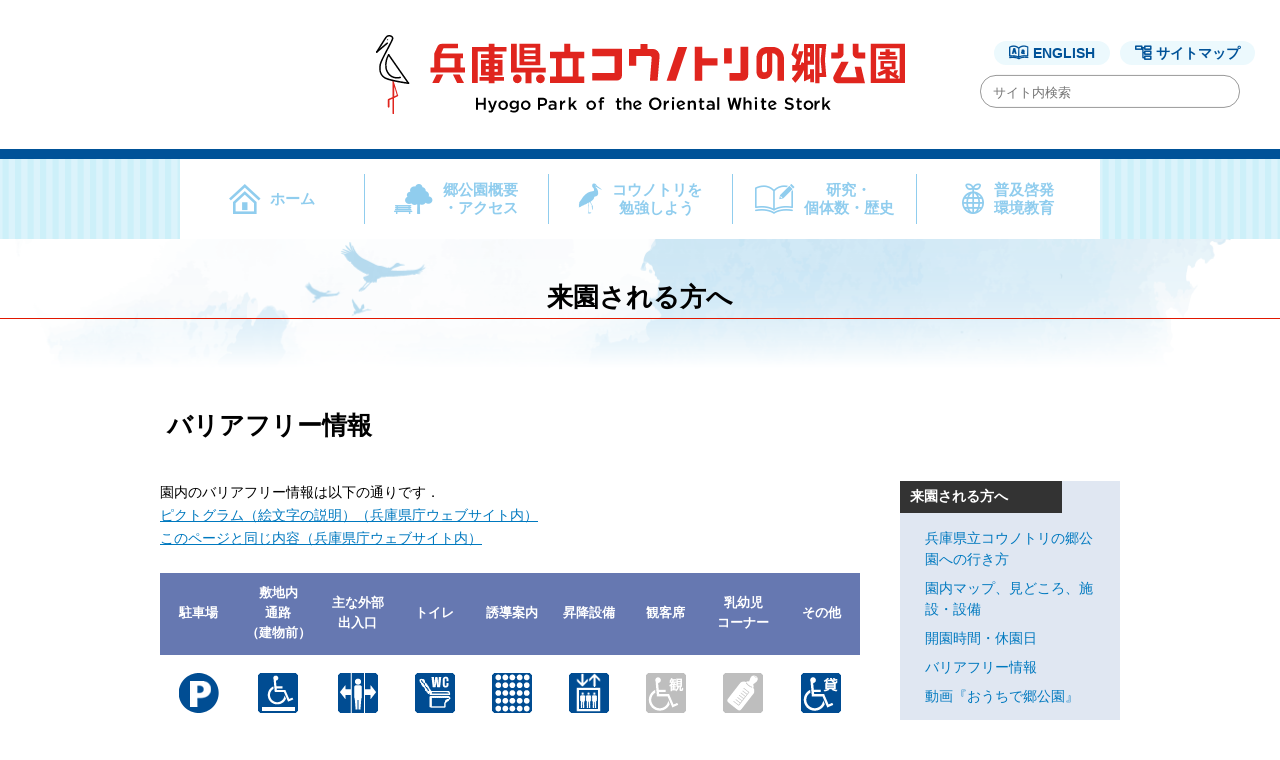

--- FILE ---
content_type: text/html; charset=UTF-8
request_url: https://satokouen.jp/access/barrier_free_info
body_size: 83710
content:
<!DOCTYPE html>
<html lang="ja">
<head>
<meta charset="UTF-8">
<meta name="viewport" content="width=device-width,initial-scale=1.0,user-scalable=yes">
<meta property="og:image" content="/wp-content/themes/stork/img/logo.png">
<title>バリアフリー情報 | 兵庫県立コウノトリの郷公園</title>
<link rel="stylesheet" href="https://satokouen.jp/wpstkj/wp-content/themes/stork/style.css" type="text/css">
<meta name='robots' content='max-image-preview:large' />
	<style>img:is([sizes="auto" i], [sizes^="auto," i]) { contain-intrinsic-size: 3000px 1500px }</style>
	<link rel='dns-prefetch' href='//ajax.googleapis.com' />
<link rel='dns-prefetch' href='//cdnjs.cloudflare.com' />
<link rel='dns-prefetch' href='//use.fontawesome.com' />
<link rel="alternate" type="application/rss+xml" title="兵庫県立コウノトリの郷公園 &raquo; フィード" href="https://satokouen.jp/feed" />
<link rel="alternate" type="application/rss+xml" title="兵庫県立コウノトリの郷公園 &raquo; コメントフィード" href="https://satokouen.jp/comments/feed" />
<script type="text/javascript">
/* <![CDATA[ */
window._wpemojiSettings = {"baseUrl":"https:\/\/s.w.org\/images\/core\/emoji\/15.0.3\/72x72\/","ext":".png","svgUrl":"https:\/\/s.w.org\/images\/core\/emoji\/15.0.3\/svg\/","svgExt":".svg","source":{"concatemoji":"https:\/\/satokouen.jp\/wpstkj\/wp-includes\/js\/wp-emoji-release.min.js"}};
/*! This file is auto-generated */
!function(i,n){var o,s,e;function c(e){try{var t={supportTests:e,timestamp:(new Date).valueOf()};sessionStorage.setItem(o,JSON.stringify(t))}catch(e){}}function p(e,t,n){e.clearRect(0,0,e.canvas.width,e.canvas.height),e.fillText(t,0,0);var t=new Uint32Array(e.getImageData(0,0,e.canvas.width,e.canvas.height).data),r=(e.clearRect(0,0,e.canvas.width,e.canvas.height),e.fillText(n,0,0),new Uint32Array(e.getImageData(0,0,e.canvas.width,e.canvas.height).data));return t.every(function(e,t){return e===r[t]})}function u(e,t,n){switch(t){case"flag":return n(e,"\ud83c\udff3\ufe0f\u200d\u26a7\ufe0f","\ud83c\udff3\ufe0f\u200b\u26a7\ufe0f")?!1:!n(e,"\ud83c\uddfa\ud83c\uddf3","\ud83c\uddfa\u200b\ud83c\uddf3")&&!n(e,"\ud83c\udff4\udb40\udc67\udb40\udc62\udb40\udc65\udb40\udc6e\udb40\udc67\udb40\udc7f","\ud83c\udff4\u200b\udb40\udc67\u200b\udb40\udc62\u200b\udb40\udc65\u200b\udb40\udc6e\u200b\udb40\udc67\u200b\udb40\udc7f");case"emoji":return!n(e,"\ud83d\udc26\u200d\u2b1b","\ud83d\udc26\u200b\u2b1b")}return!1}function f(e,t,n){var r="undefined"!=typeof WorkerGlobalScope&&self instanceof WorkerGlobalScope?new OffscreenCanvas(300,150):i.createElement("canvas"),a=r.getContext("2d",{willReadFrequently:!0}),o=(a.textBaseline="top",a.font="600 32px Arial",{});return e.forEach(function(e){o[e]=t(a,e,n)}),o}function t(e){var t=i.createElement("script");t.src=e,t.defer=!0,i.head.appendChild(t)}"undefined"!=typeof Promise&&(o="wpEmojiSettingsSupports",s=["flag","emoji"],n.supports={everything:!0,everythingExceptFlag:!0},e=new Promise(function(e){i.addEventListener("DOMContentLoaded",e,{once:!0})}),new Promise(function(t){var n=function(){try{var e=JSON.parse(sessionStorage.getItem(o));if("object"==typeof e&&"number"==typeof e.timestamp&&(new Date).valueOf()<e.timestamp+604800&&"object"==typeof e.supportTests)return e.supportTests}catch(e){}return null}();if(!n){if("undefined"!=typeof Worker&&"undefined"!=typeof OffscreenCanvas&&"undefined"!=typeof URL&&URL.createObjectURL&&"undefined"!=typeof Blob)try{var e="postMessage("+f.toString()+"("+[JSON.stringify(s),u.toString(),p.toString()].join(",")+"));",r=new Blob([e],{type:"text/javascript"}),a=new Worker(URL.createObjectURL(r),{name:"wpTestEmojiSupports"});return void(a.onmessage=function(e){c(n=e.data),a.terminate(),t(n)})}catch(e){}c(n=f(s,u,p))}t(n)}).then(function(e){for(var t in e)n.supports[t]=e[t],n.supports.everything=n.supports.everything&&n.supports[t],"flag"!==t&&(n.supports.everythingExceptFlag=n.supports.everythingExceptFlag&&n.supports[t]);n.supports.everythingExceptFlag=n.supports.everythingExceptFlag&&!n.supports.flag,n.DOMReady=!1,n.readyCallback=function(){n.DOMReady=!0}}).then(function(){return e}).then(function(){var e;n.supports.everything||(n.readyCallback(),(e=n.source||{}).concatemoji?t(e.concatemoji):e.wpemoji&&e.twemoji&&(t(e.twemoji),t(e.wpemoji)))}))}((window,document),window._wpemojiSettings);
/* ]]> */
</script>
<style id='wp-emoji-styles-inline-css' type='text/css'>

	img.wp-smiley, img.emoji {
		display: inline !important;
		border: none !important;
		box-shadow: none !important;
		height: 1em !important;
		width: 1em !important;
		margin: 0 0.07em !important;
		vertical-align: -0.1em !important;
		background: none !important;
		padding: 0 !important;
	}
</style>
<link rel='stylesheet' id='wp-block-library-css' href='https://satokouen.jp/wpstkj/wp-includes/css/dist/block-library/style.min.css' type='text/css' media='all' />
<style id='classic-theme-styles-inline-css' type='text/css'>
/*! This file is auto-generated */
.wp-block-button__link{color:#fff;background-color:#32373c;border-radius:9999px;box-shadow:none;text-decoration:none;padding:calc(.667em + 2px) calc(1.333em + 2px);font-size:1.125em}.wp-block-file__button{background:#32373c;color:#fff;text-decoration:none}
</style>
<style id='global-styles-inline-css' type='text/css'>
:root{--wp--preset--aspect-ratio--square: 1;--wp--preset--aspect-ratio--4-3: 4/3;--wp--preset--aspect-ratio--3-4: 3/4;--wp--preset--aspect-ratio--3-2: 3/2;--wp--preset--aspect-ratio--2-3: 2/3;--wp--preset--aspect-ratio--16-9: 16/9;--wp--preset--aspect-ratio--9-16: 9/16;--wp--preset--color--black: #000000;--wp--preset--color--cyan-bluish-gray: #abb8c3;--wp--preset--color--white: #ffffff;--wp--preset--color--pale-pink: #f78da7;--wp--preset--color--vivid-red: #cf2e2e;--wp--preset--color--luminous-vivid-orange: #ff6900;--wp--preset--color--luminous-vivid-amber: #fcb900;--wp--preset--color--light-green-cyan: #7bdcb5;--wp--preset--color--vivid-green-cyan: #00d084;--wp--preset--color--pale-cyan-blue: #8ed1fc;--wp--preset--color--vivid-cyan-blue: #0693e3;--wp--preset--color--vivid-purple: #9b51e0;--wp--preset--gradient--vivid-cyan-blue-to-vivid-purple: linear-gradient(135deg,rgba(6,147,227,1) 0%,rgb(155,81,224) 100%);--wp--preset--gradient--light-green-cyan-to-vivid-green-cyan: linear-gradient(135deg,rgb(122,220,180) 0%,rgb(0,208,130) 100%);--wp--preset--gradient--luminous-vivid-amber-to-luminous-vivid-orange: linear-gradient(135deg,rgba(252,185,0,1) 0%,rgba(255,105,0,1) 100%);--wp--preset--gradient--luminous-vivid-orange-to-vivid-red: linear-gradient(135deg,rgba(255,105,0,1) 0%,rgb(207,46,46) 100%);--wp--preset--gradient--very-light-gray-to-cyan-bluish-gray: linear-gradient(135deg,rgb(238,238,238) 0%,rgb(169,184,195) 100%);--wp--preset--gradient--cool-to-warm-spectrum: linear-gradient(135deg,rgb(74,234,220) 0%,rgb(151,120,209) 20%,rgb(207,42,186) 40%,rgb(238,44,130) 60%,rgb(251,105,98) 80%,rgb(254,248,76) 100%);--wp--preset--gradient--blush-light-purple: linear-gradient(135deg,rgb(255,206,236) 0%,rgb(152,150,240) 100%);--wp--preset--gradient--blush-bordeaux: linear-gradient(135deg,rgb(254,205,165) 0%,rgb(254,45,45) 50%,rgb(107,0,62) 100%);--wp--preset--gradient--luminous-dusk: linear-gradient(135deg,rgb(255,203,112) 0%,rgb(199,81,192) 50%,rgb(65,88,208) 100%);--wp--preset--gradient--pale-ocean: linear-gradient(135deg,rgb(255,245,203) 0%,rgb(182,227,212) 50%,rgb(51,167,181) 100%);--wp--preset--gradient--electric-grass: linear-gradient(135deg,rgb(202,248,128) 0%,rgb(113,206,126) 100%);--wp--preset--gradient--midnight: linear-gradient(135deg,rgb(2,3,129) 0%,rgb(40,116,252) 100%);--wp--preset--font-size--small: 13px;--wp--preset--font-size--medium: 20px;--wp--preset--font-size--large: 36px;--wp--preset--font-size--x-large: 42px;--wp--preset--spacing--20: 0.44rem;--wp--preset--spacing--30: 0.67rem;--wp--preset--spacing--40: 1rem;--wp--preset--spacing--50: 1.5rem;--wp--preset--spacing--60: 2.25rem;--wp--preset--spacing--70: 3.38rem;--wp--preset--spacing--80: 5.06rem;--wp--preset--shadow--natural: 6px 6px 9px rgba(0, 0, 0, 0.2);--wp--preset--shadow--deep: 12px 12px 50px rgba(0, 0, 0, 0.4);--wp--preset--shadow--sharp: 6px 6px 0px rgba(0, 0, 0, 0.2);--wp--preset--shadow--outlined: 6px 6px 0px -3px rgba(255, 255, 255, 1), 6px 6px rgba(0, 0, 0, 1);--wp--preset--shadow--crisp: 6px 6px 0px rgba(0, 0, 0, 1);}:where(.is-layout-flex){gap: 0.5em;}:where(.is-layout-grid){gap: 0.5em;}body .is-layout-flex{display: flex;}.is-layout-flex{flex-wrap: wrap;align-items: center;}.is-layout-flex > :is(*, div){margin: 0;}body .is-layout-grid{display: grid;}.is-layout-grid > :is(*, div){margin: 0;}:where(.wp-block-columns.is-layout-flex){gap: 2em;}:where(.wp-block-columns.is-layout-grid){gap: 2em;}:where(.wp-block-post-template.is-layout-flex){gap: 1.25em;}:where(.wp-block-post-template.is-layout-grid){gap: 1.25em;}.has-black-color{color: var(--wp--preset--color--black) !important;}.has-cyan-bluish-gray-color{color: var(--wp--preset--color--cyan-bluish-gray) !important;}.has-white-color{color: var(--wp--preset--color--white) !important;}.has-pale-pink-color{color: var(--wp--preset--color--pale-pink) !important;}.has-vivid-red-color{color: var(--wp--preset--color--vivid-red) !important;}.has-luminous-vivid-orange-color{color: var(--wp--preset--color--luminous-vivid-orange) !important;}.has-luminous-vivid-amber-color{color: var(--wp--preset--color--luminous-vivid-amber) !important;}.has-light-green-cyan-color{color: var(--wp--preset--color--light-green-cyan) !important;}.has-vivid-green-cyan-color{color: var(--wp--preset--color--vivid-green-cyan) !important;}.has-pale-cyan-blue-color{color: var(--wp--preset--color--pale-cyan-blue) !important;}.has-vivid-cyan-blue-color{color: var(--wp--preset--color--vivid-cyan-blue) !important;}.has-vivid-purple-color{color: var(--wp--preset--color--vivid-purple) !important;}.has-black-background-color{background-color: var(--wp--preset--color--black) !important;}.has-cyan-bluish-gray-background-color{background-color: var(--wp--preset--color--cyan-bluish-gray) !important;}.has-white-background-color{background-color: var(--wp--preset--color--white) !important;}.has-pale-pink-background-color{background-color: var(--wp--preset--color--pale-pink) !important;}.has-vivid-red-background-color{background-color: var(--wp--preset--color--vivid-red) !important;}.has-luminous-vivid-orange-background-color{background-color: var(--wp--preset--color--luminous-vivid-orange) !important;}.has-luminous-vivid-amber-background-color{background-color: var(--wp--preset--color--luminous-vivid-amber) !important;}.has-light-green-cyan-background-color{background-color: var(--wp--preset--color--light-green-cyan) !important;}.has-vivid-green-cyan-background-color{background-color: var(--wp--preset--color--vivid-green-cyan) !important;}.has-pale-cyan-blue-background-color{background-color: var(--wp--preset--color--pale-cyan-blue) !important;}.has-vivid-cyan-blue-background-color{background-color: var(--wp--preset--color--vivid-cyan-blue) !important;}.has-vivid-purple-background-color{background-color: var(--wp--preset--color--vivid-purple) !important;}.has-black-border-color{border-color: var(--wp--preset--color--black) !important;}.has-cyan-bluish-gray-border-color{border-color: var(--wp--preset--color--cyan-bluish-gray) !important;}.has-white-border-color{border-color: var(--wp--preset--color--white) !important;}.has-pale-pink-border-color{border-color: var(--wp--preset--color--pale-pink) !important;}.has-vivid-red-border-color{border-color: var(--wp--preset--color--vivid-red) !important;}.has-luminous-vivid-orange-border-color{border-color: var(--wp--preset--color--luminous-vivid-orange) !important;}.has-luminous-vivid-amber-border-color{border-color: var(--wp--preset--color--luminous-vivid-amber) !important;}.has-light-green-cyan-border-color{border-color: var(--wp--preset--color--light-green-cyan) !important;}.has-vivid-green-cyan-border-color{border-color: var(--wp--preset--color--vivid-green-cyan) !important;}.has-pale-cyan-blue-border-color{border-color: var(--wp--preset--color--pale-cyan-blue) !important;}.has-vivid-cyan-blue-border-color{border-color: var(--wp--preset--color--vivid-cyan-blue) !important;}.has-vivid-purple-border-color{border-color: var(--wp--preset--color--vivid-purple) !important;}.has-vivid-cyan-blue-to-vivid-purple-gradient-background{background: var(--wp--preset--gradient--vivid-cyan-blue-to-vivid-purple) !important;}.has-light-green-cyan-to-vivid-green-cyan-gradient-background{background: var(--wp--preset--gradient--light-green-cyan-to-vivid-green-cyan) !important;}.has-luminous-vivid-amber-to-luminous-vivid-orange-gradient-background{background: var(--wp--preset--gradient--luminous-vivid-amber-to-luminous-vivid-orange) !important;}.has-luminous-vivid-orange-to-vivid-red-gradient-background{background: var(--wp--preset--gradient--luminous-vivid-orange-to-vivid-red) !important;}.has-very-light-gray-to-cyan-bluish-gray-gradient-background{background: var(--wp--preset--gradient--very-light-gray-to-cyan-bluish-gray) !important;}.has-cool-to-warm-spectrum-gradient-background{background: var(--wp--preset--gradient--cool-to-warm-spectrum) !important;}.has-blush-light-purple-gradient-background{background: var(--wp--preset--gradient--blush-light-purple) !important;}.has-blush-bordeaux-gradient-background{background: var(--wp--preset--gradient--blush-bordeaux) !important;}.has-luminous-dusk-gradient-background{background: var(--wp--preset--gradient--luminous-dusk) !important;}.has-pale-ocean-gradient-background{background: var(--wp--preset--gradient--pale-ocean) !important;}.has-electric-grass-gradient-background{background: var(--wp--preset--gradient--electric-grass) !important;}.has-midnight-gradient-background{background: var(--wp--preset--gradient--midnight) !important;}.has-small-font-size{font-size: var(--wp--preset--font-size--small) !important;}.has-medium-font-size{font-size: var(--wp--preset--font-size--medium) !important;}.has-large-font-size{font-size: var(--wp--preset--font-size--large) !important;}.has-x-large-font-size{font-size: var(--wp--preset--font-size--x-large) !important;}
:where(.wp-block-post-template.is-layout-flex){gap: 1.25em;}:where(.wp-block-post-template.is-layout-grid){gap: 1.25em;}
:where(.wp-block-columns.is-layout-flex){gap: 2em;}:where(.wp-block-columns.is-layout-grid){gap: 2em;}
:root :where(.wp-block-pullquote){font-size: 1.5em;line-height: 1.6;}
</style>
<link rel='stylesheet' id='jquery-css' href='https://satokouen.jp/wpstkj/wp-content/themes/stork/common/jquery-ui.min.css' type='text/css' media='all' />
<link rel='stylesheet' id='fontawesome-css' href='https://use.fontawesome.com/releases/v5.12.1/css/all.css' type='text/css' media='all' />
<link rel='stylesheet' id='swiper-css' href='https://satokouen.jp/wpstkj/wp-content/themes/stork/swiper.min.css' type='text/css' media='all' />
<link rel='stylesheet' id='custom-css' href='https://satokouen.jp/wpstkj/wp-content/themes/stork/style-custom.css' type='text/css' media='all' />
<link rel='stylesheet' id='bellows-css' href='https://satokouen.jp/wpstkj/wp-content/plugins/bellows-accordion-menu/assets/css/bellows.min.css' type='text/css' media='all' />
<link rel='stylesheet' id='bellows-font-awesome-css' href='https://satokouen.jp/wpstkj/wp-content/plugins/bellows-accordion-menu/assets/css/fontawesome/css/font-awesome.min.css' type='text/css' media='all' />
<link rel='stylesheet' id='bellows-blue-material-css' href='https://satokouen.jp/wpstkj/wp-content/plugins/bellows-accordion-menu/assets/css/skins/blue-material.css' type='text/css' media='all' />
<script type="text/javascript" src="https://ajax.googleapis.com/ajax/libs/jquery/1.11.3/jquery.min.js" id="jquery-js"></script>
<script type="text/javascript" src="https://cdnjs.cloudflare.com/ajax/libs/jquery-easing/1.4.1/jquery.easing.min.js" id="easing-js"></script>
<script type="text/javascript" src="https://satokouen.jp/wpstkj/wp-content/themes/stork/js/infiniteslidev2.min.js" id="infiniteslidev2-js"></script>
<script type="text/javascript" src="https://satokouen.jp/wpstkj/wp-content/themes/stork/js/jquery.pause.min.js" id="pause-js"></script>
<script type="text/javascript" src="https://satokouen.jp/wpstkj/wp-content/themes/stork/js/jquery.fatNav.min.js" id="fatnav-js"></script>
<script type="text/javascript" src="https://satokouen.jp/wpstkj/wp-content/themes/stork/js/swiper.min.js" id="swiper-js"></script>
<link rel="https://api.w.org/" href="https://satokouen.jp/wp-json/" /><link rel="alternate" title="JSON" type="application/json" href="https://satokouen.jp/wp-json/wp/v2/pages/526" /><link rel="EditURI" type="application/rsd+xml" title="RSD" href="https://satokouen.jp/wpstkj/xmlrpc.php?rsd" />
<link rel="canonical" href="https://satokouen.jp/access/barrier_free_info" />
<link rel='shortlink' href='https://satokouen.jp/?p=526' />
<link rel="alternate" title="oEmbed (JSON)" type="application/json+oembed" href="https://satokouen.jp/wp-json/oembed/1.0/embed?url=https%3A%2F%2Fsatokouen.jp%2Faccess%2Fbarrier_free_info" />
<link rel="alternate" title="oEmbed (XML)" type="text/xml+oembed" href="https://satokouen.jp/wp-json/oembed/1.0/embed?url=https%3A%2F%2Fsatokouen.jp%2Faccess%2Fbarrier_free_info&#038;format=xml" />
<style id="bellows-custom-generated-css">
/* Status: Loaded from Transient */

</style></head>
<body class="page-template-default page page-id-526 page-child parent-pageid-605">
<header class="sp pc-none">
	<div class="icon-upper">
                <div class="logo"><a href="https://satokouen.jp/"><img src="https://satokouen.jp/wpstkj/wp-content/themes/stork/img/logo.png" alt="兵庫県立コウノトリの郷公園"></a></div>
        	</div>
	<div class="icon-btm">
		<p class="btm-l"><a href="http://www.u-hyogo.ac.jp/rrm/" target="_blank"><img src="https://satokouen.jp/wpstkj/wp-content/themes/stork/img/campus-logo.png" alt="公立大学法人 兵庫県立大学大学院大学院　地域資源マネジメント研究科"></a></p>
		<div class="lang">
			<ul>
				<li><a href="https://satokouen.jp/">JP/</a></li>
				<li><a href="https://satokouen.jp/en">EN</a></li>
			</ul>
			<div class="header__search">
				<a href="#" class="search-btn" id="js-search-btn"><i class="fa fa-search"></i></a>
				<div class="search-box">
					<form method="get" class="search_container" action="https://satokouen.jp/" >
	<input name="s" type="text" size="25" placeholder="サイト内検索">
</form>
		
				</div>
			</div>

		</div>
	</div>
</header>
<div id="header" class="second">
    <div class="h_top">
                <div class="logo"><a href="https://satokouen.jp/"><img src="https://satokouen.jp/wpstkj/wp-content/themes/stork/img/logo_r.svg" alt="兵庫県立コウノトリの郷公園"></a></div>
                <div class="h_lang">
            <a href="https://satokouen.jp/en" class="en">ENGLISH</a><a href="https://satokouen.jp/site_map" class="sitemap">サイトマップ</a>
            <div class="g_search">
		<form method="get" class="search_container" action="https://satokouen.jp/" >
	<input name="s" type="text" size="25" placeholder="サイト内検索">
</form>
		
            </div>
        </div>
    </div>
    <nav id="gnav">
        <ul class="gnav_li">
            <li class="home"><a href="https://satokouen.jp/">ホーム</a></li>
            <li id="menu-item-15072" class="access menu-item menu-item-type-post_type menu-item-object-page current-menu-ancestor current-menu-parent current_page_parent current_page_ancestor menu-item-has-children menu-item-15072"><a href="https://satokouen.jp/access_info">郷公園概要<br>・アクセス</a>
<ul class="sub-menu">
	<li id="menu-item-15073" class="menu-item menu-item-type-post_type menu-item-object-page menu-item-15073"><a href="https://satokouen.jp/access/opening_days_hours">開園時間・休園日</a></li>
	<li id="menu-item-15075" class="menu-item menu-item-type-post_type menu-item-object-page menu-item-15075"><a href="https://satokouen.jp/access/park_map">園内マップ</a></li>
	<li id="menu-item-15077" class="menu-item menu-item-type-custom menu-item-object-custom menu-item-15077"><a href="/access_info#acs_info_zone">見どころ紹介</a></li>
	<li id="menu-item-15078" class="menu-item menu-item-type-post_type menu-item-object-page current-menu-item page_item page-item-526 current_page_item menu-item-15078"><a href="https://satokouen.jp/access/barrier_free_info" aria-current="page">バリアフリー情報</a></li>
	<li id="menu-item-15218" class="menu-item menu-item-type-post_type menu-item-object-page menu-item-15218"><a href="https://satokouen.jp/access/%e5%8b%95%e7%94%bb%e3%80%8e%e3%81%8a%e3%81%86%e3%81%a1%e3%81%a7%e9%83%b7%e5%85%ac%e5%9c%92%e3%80%8f">動画『おうちで郷公園』</a></li>
	<li id="menu-item-15252" class="menu-item menu-item-type-post_type menu-item-object-page menu-item-15252"><a href="https://satokouen.jp/greet">園長からのごあいさつ</a></li>
</ul>
</li>
<li id="menu-item-15079" class="konotori menu-item menu-item-type-post_type menu-item-object-page menu-item-has-children menu-item-15079"><a href="https://satokouen.jp/study_top">コウノトリを<br>勉強しよう</a>
<ul class="sub-menu">
	<li id="menu-item-15080" class="menu-item menu-item-type-post_type menu-item-object-page menu-item-15080"><a href="https://satokouen.jp/study_top/study_01">コウノトリってどんな鳥？</a></li>
	<li id="menu-item-15081" class="menu-item menu-item-type-post_type menu-item-object-page menu-item-15081"><a href="https://satokouen.jp/study_top/study_02">どんな体をしている？</a></li>
	<li id="menu-item-15082" class="menu-item menu-item-type-post_type menu-item-object-page menu-item-15082"><a href="https://satokouen.jp/study_top/study_03">どんなふうに飛ぶ？</a></li>
	<li id="menu-item-15083" class="menu-item menu-item-type-post_type menu-item-object-page menu-item-15083"><a href="https://satokouen.jp/study_top/study_04">どうやってお話しする？</a></li>
	<li id="menu-item-15084" class="menu-item menu-item-type-post_type menu-item-object-page menu-item-15084"><a href="https://satokouen.jp/study_top/study_05">足になにをつけている？</a></li>
	<li id="menu-item-15085" class="menu-item menu-item-type-post_type menu-item-object-page menu-item-15085"><a href="https://satokouen.jp/study_top/study_06">どうやって子育てする？</a></li>
	<li id="menu-item-15086" class="menu-item menu-item-type-post_type menu-item-object-page menu-item-15086"><a href="https://satokouen.jp/study_top/study_07">なにを食べる？</a></li>
	<li id="menu-item-15089" class="menu-item menu-item-type-post_type menu-item-object-page menu-item-15089"><a href="https://satokouen.jp/study_top/study_08">どうやってエサをとる？</a></li>
	<li id="menu-item-15090" class="menu-item menu-item-type-post_type menu-item-object-page menu-item-15090"><a href="https://satokouen.jp/study_top/study_09">タンチョウとの違いは？</a></li>
	<li id="menu-item-15087" class="menu-item menu-item-type-post_type menu-item-object-page menu-item-15087"><a href="https://satokouen.jp/study_top/study_10">どうして絶滅した？</a></li>
	<li id="menu-item-15091" class="menu-item menu-item-type-post_type menu-item-object-page menu-item-15091"><a href="https://satokouen.jp/study_top/study_11">保護活動の始まりって？</a></li>
	<li id="menu-item-15092" class="menu-item menu-item-type-post_type menu-item-object-page menu-item-15092"><a href="https://satokouen.jp/study_top/study_12">どうやって復活させた？</a></li>
	<li id="menu-item-15093" class="menu-item menu-item-type-post_type menu-item-object-page menu-item-15093"><a href="https://satokouen.jp/study_top/study_13">どんなふうに増えてきた？</a></li>
	<li id="menu-item-15094" class="menu-item menu-item-type-post_type menu-item-object-page menu-item-15094"><a href="https://satokouen.jp/study_top/study_14">どんな環境が必要？</a></li>
	<li id="menu-item-15088" class="menu-item menu-item-type-post_type menu-item-object-page menu-item-15088"><a href="https://satokouen.jp/study_top/study_15">世界に何羽いる？</a></li>
	<li id="menu-item-15095" class="menu-item menu-item-type-post_type menu-item-object-page menu-item-15095"><a href="https://satokouen.jp/study_top/study_16">コウノトリの郷公園とは？</a></li>
	<li id="menu-item-15096" class="menu-item menu-item-type-post_type menu-item-object-page menu-item-15096"><a href="https://satokouen.jp/study_top/study_17">豊岡以外ではどこにいる？</a></li>
	<li id="menu-item-15097" class="menu-item menu-item-type-post_type menu-item-object-page menu-item-15097"><a href="https://satokouen.jp/study_top/study_18">外国に飛んでいっている？</a></li>
	<li id="menu-item-15098" class="menu-item menu-item-type-post_type menu-item-object-page menu-item-15098"><a href="https://satokouen.jp/study_top/study_19">どうやって飼育している？</a></li>
	<li id="menu-item-15099" class="menu-item menu-item-type-post_type menu-item-object-page menu-item-15099"><a href="https://satokouen.jp/study_top/study_20">飼育員のしごとって？</a></li>
</ul>
</li>
<li id="menu-item-15100" class="data menu-item menu-item-type-custom menu-item-object-custom menu-item-has-children menu-item-15100"><a href="#">研究・<br>個体数・歴史</a>
<ul class="sub-menu">
	<li id="menu-item-15101" class="menu-item menu-item-type-post_type menu-item-object-page menu-item-15101"><a href="https://satokouen.jp/reintroduction/signific_reintr">野生復帰の意義</a></li>
	<li id="menu-item-15102" class="menu-item menu-item-type-post_type menu-item-object-page menu-item-15102"><a href="https://satokouen.jp/reintroduction/chronol">保護増殖と野生復帰の歴史</a></li>
	<li id="menu-item-15103" class="menu-item menu-item-type-post_type menu-item-object-page menu-item-15103"><a href="https://satokouen.jp/reintroduction/grand_design">グランドデザイン</a></li>
	<li id="menu-item-15104" class="menu-item menu-item-type-post_type menu-item-object-page menu-item-has-children menu-item-15104"><a href="https://satokouen.jp/in_situ">野外コウノトリ</a>
	<ul class="sub-menu">
		<li id="menu-item-15105" class="menu-item menu-item-type-post_type menu-item-object-page menu-item-15105"><a href="https://satokouen.jp/in_situ/in_situ_ows_num">野外個体数</a></li>
		<li id="menu-item-15106" class="menu-item menu-item-type-post_type menu-item-object-page menu-item-15106"><a href="https://satokouen.jp/in_situ/%e5%85%a8%e5%9b%bd%e3%81%ae%e7%b9%81%e6%ae%96%e7%8a%b6%e6%b3%81">県外の繁殖状況</a></li>
		<li id="menu-item-15107" class="menu-item menu-item-type-post_type menu-item-object-page menu-item-15107"><a href="https://satokouen.jp/in_situ/%e7%9c%8c%e5%86%85%e3%81%ae%e7%b9%81%e6%ae%96%e7%8a%b6%e6%b3%81">兵庫県内の野外繁殖情報</a></li>
		<li id="menu-item-15108" class="menu-item menu-item-type-post_type menu-item-object-page menu-item-15108"><a href="https://satokouen.jp/in_situ/release_history">リリースの方法と履歴</a></li>
		<li id="menu-item-15109" class="menu-item menu-item-type-post_type menu-item-object-page menu-item-15109"><a href="https://satokouen.jp/in_situ/ind_identif">足環カタログ</a></li>
		<li id="menu-item-15110" class="menu-item menu-item-type-post_type menu-item-object-page menu-item-15110"><a href="https://satokouen.jp/in_situ/live_streaming">祥雲寺巣塔【ライブ映像】</a></li>
	</ul>
</li>
	<li id="menu-item-15111" class="menu-item menu-item-type-post_type menu-item-object-page menu-item-has-children menu-item-15111"><a href="https://satokouen.jp/ex_situ">飼育コウノトリ</a>
	<ul class="sub-menu">
		<li id="menu-item-15112" class="menu-item menu-item-type-post_type menu-item-object-page menu-item-15112"><a href="https://satokouen.jp/ex_situ/captive_ows_num">飼育個体数</a></li>
	</ul>
</li>
	<li id="menu-item-15113" class="menu-item menu-item-type-post_type menu-item-object-page menu-item-has-children menu-item-15113"><a href="https://satokouen.jp/research">研究</a>
	<ul class="sub-menu">
		<li id="menu-item-15114" class="menu-item menu-item-type-post_type menu-item-object-page menu-item-15114"><a href="https://satokouen.jp/research/journal">学術雑誌「野生復帰」</a></li>
		<li id="menu-item-15115" class="menu-item menu-item-type-post_type menu-item-object-page menu-item-15115"><a href="https://satokouen.jp/research/education">大学院</a></li>
		<li id="menu-item-15116" class="menu-item menu-item-type-post_type menu-item-object-page menu-item-15116"><a href="https://satokouen.jp/research/open_campus">オープンキャンパス</a></li>
	</ul>
</li>
	<li id="menu-item-15203" class="menu-item menu-item-type-post_type menu-item-object-page menu-item-15203"><a href="https://satokouen.jp/staff">スタッフ</a></li>
	<li id="menu-item-16888" class="menu-item menu-item-type-post_type menu-item-object-page menu-item-16888"><a href="https://satokouen.jp/%e4%ba%ba%e5%b7%a5%e5%b7%a3%e5%a1%94%e3%82%92%e8%a8%ad%e7%bd%ae%e3%81%99%e3%82%8b%e5%a0%b4%e5%90%88%e3%81%ae%e6%8c%87%e9%87%9d%ef%bc%88%e5%85%b5%e5%ba%ab%e7%9c%8c%e5%86%85%ef%bc%89">人工巣塔を設置する場合の指針（兵庫県内）</a></li>
</ul>
</li>
<li id="menu-item-15119" class="enviroment menu-item menu-item-type-post_type menu-item-object-page menu-item-has-children menu-item-15119"><a href="https://satokouen.jp/env_edu">普及啓発<br>環境教育</a>
<ul class="sub-menu">
	<li id="menu-item-15120" class="menu-item menu-item-type-post_type menu-item-object-page menu-item-15120"><a href="https://satokouen.jp/env_edu/program">環境学習プログラム</a></li>
	<li id="menu-item-15121" class="menu-item menu-item-type-post_type menu-item-object-page menu-item-has-children menu-item-15121"><a href="https://satokouen.jp/env_edu/news_letter">キコニアレター</a>
	<ul class="sub-menu">
		<li id="menu-item-15122" class="menu-item menu-item-type-post_type menu-item-object-page menu-item-15122"><a href="https://satokouen.jp/env_edu/news_letter/news_letter_kounotori">コウノトリ通信（バックナンバー）</a></li>
		<li id="menu-item-15123" class="menu-item menu-item-type-post_type menu-item-object-page menu-item-15123"><a href="https://satokouen.jp/env_edu/news_letter/news_letter_ikimono">いきもの通信（バックナンバー）</a></li>
	</ul>
</li>
	<li id="menu-item-15124" class="menu-item menu-item-type-post_type menu-item-object-page menu-item-15124"><a href="https://satokouen.jp/env_edu/pref_taxid">兵庫県庁のはく製</a></li>
	<li id="menu-item-15118" class="menu-item menu-item-type-post_type menu-item-object-page menu-item-15118"><a href="https://satokouen.jp/in_situ/ows_fly_breed">コウノトリ飛来・繁殖時の対応パンフレット</a></li>
	<li id="menu-item-15117" class="menu-item menu-item-type-post_type menu-item-object-page menu-item-15117"><a href="https://satokouen.jp/reintroduction/furusato_tax">ふるさとひょうご寄附金</a></li>
</ul>
</li>
        </ul>
    </nav>
</div>
<!--/#header-->


<div id="wrap">	<div id="content"
    class="subpage"
	>

		<div class="second_head">
            <h1 class="head1">来園される方へ</h1>
        </div>
		<div class="main-cont clearfix">
			<h3 class="content-title">バリアフリー情報</h3>
			<div class="inner-main">
				<div id="post-526" class="post-526 page type-page status-publish hentry">
				<p>園内のバリアフリー情報は以下の通りです．</p>
<p><a href="https://web.pref.hyogo.lg.jp/kf10/universal/baria/pictogram.html" target="_blank">ピクトグラム（絵文字の説明）（兵庫県庁ウェブサイト内）</a></p>
<p><a href="https://web.pref.hyogo.lg.jp/kf10/universal/baria/toyooka/01_kounotori.html" target="_blank">このページと同じ内容（兵庫県庁ウェブサイト内）</a></p>
<p>&nbsp;</p>
<table class="tb11">
<tbody>
<tr>
<th>駐車場</th>
<th>敷地内<br />
通路<br />
（建物前）</th>
<th>主な外部<br />
出入口</th>
<th>トイレ</th>
<th>誘導案内</th>
<th>昇降設備</th>
<th>観客席</th>
<th>乳幼児<br />
コーナー</th>
<th>その他</th>
</tr>
<tr>
<td class="valigntop"><img decoding="async" class="margin10px alignnone size-full wp-image-983" src="https://satokouen.jp/wpstkj/wp-content/uploads/2016/04/p1.gif" alt="（ピクトグラム）駐車場" width="40" height="40" /><br />
<img decoding="async" class="margin10px alignnone size-full wp-image-984" src="https://satokouen.jp/wpstkj/wp-content/uploads/2016/04/p2.gif" alt="（ピクトグラム）障害者対応駐車区画" width="40" height="40" /><br />
<img decoding="async" class="alignnone size-full wp-image-985" src="https://satokouen.jp/wpstkj/wp-content/uploads/2016/04/pp_4.gif" alt="（ピクトグラム）兵庫ゆずりあい駐車区画" width="40" height="56" /></td>
<td class="valigntop"><img loading="lazy" decoding="async" class="margin10px alignnone size-full wp-image-993" src="https://satokouen.jp/wpstkj/wp-content/uploads/2016/04/w1.gif" alt="（ピクトグラム）平坦" width="40" height="40" /><br />
<img loading="lazy" decoding="async" class="margin10px alignnone size-full wp-image-994" src="https://satokouen.jp/wpstkj/wp-content/uploads/2016/04/w2.gif" alt="（ピクトグラム）段差・階段あり" width="40" height="40" /><br />
<img loading="lazy" decoding="async" class="margin10px alignnone size-full wp-image-996" src="https://satokouen.jp/wpstkj/wp-content/uploads/2016/04/w3.gif" alt="（ピクトグラム）スロープ" width="40" height="40" /></td>
<td class="valigntop"><img loading="lazy" decoding="async" class="margin10px alignnone size-full wp-image-969" src="https://satokouen.jp/wpstkj/wp-content/uploads/2016/04/d1.gif" alt="（ピクトグラム）自動ドア" width="40" height="40" /><br />
<img loading="lazy" decoding="async" class="margin10px alignnone size-full wp-image-970" src="https://satokouen.jp/wpstkj/wp-content/uploads/2016/04/d2-n.gif" alt="（ピクトグラム）開き戸（手動）ではない" width="40" height="40" /><br />
<img loading="lazy" decoding="async" class="margin10px alignnone size-full wp-image-1001" src="https://satokouen.jp/wpstkj/wp-content/uploads/2016/04/d3-n.gif" alt="（ピクトグラム）引き戸（手動）ではない" width="40" height="40" /></td>
<td><img loading="lazy" decoding="async" class="margin10px alignnone size-full wp-image-988" src="https://satokouen.jp/wpstkj/wp-content/uploads/2016/04/t1.gif" alt="（ピクトグラム）洋式トイレ" width="40" height="40" /><br />
<img loading="lazy" decoding="async" class="margin10px alignnone size-full wp-image-989" src="https://satokouen.jp/wpstkj/wp-content/uploads/2016/04/t2-n.gif" alt="（ピクトグラム）おむつ交換台" width="40" height="40" /><br />
<img loading="lazy" decoding="async" class="margin10px alignnone size-full wp-image-990" src="https://satokouen.jp/wpstkj/wp-content/uploads/2016/04/t3.gif" alt="（ピクトグラム）障害者対応トイレ" width="40" height="40" /><br />
<img loading="lazy" decoding="async" class="margin10px alignnone size-full wp-image-991" src="https://satokouen.jp/wpstkj/wp-content/uploads/2016/04/t4.gif" alt="（ピクトグラム）オストメイト対応トイレ" width="40" height="40" /><br />
<img loading="lazy" decoding="async" class="margin10px alignnone size-full wp-image-992" src="https://satokouen.jp/wpstkj/wp-content/uploads/2016/04/t5-n.gif" alt="（ピクトグラム）介護ベッドがない" width="40" height="40" /></td>
<td class="valigntop"><img loading="lazy" decoding="async" class="margin10px alignnone size-full wp-image-974" src="https://satokouen.jp/wpstkj/wp-content/uploads/2016/04/g1.gif" alt="（ピクトグラム）視覚障害者誘導用ブロック" width="40" height="40" /><br />
<img loading="lazy" decoding="async" class="margin10px alignnone size-full wp-image-975" src="https://satokouen.jp/wpstkj/wp-content/uploads/2016/04/g2.gif" alt="（ピクトグラム）音声誘導・音声案内" width="40" height="40" /><br />
<img loading="lazy" decoding="async" class="margin10px alignnone size-full wp-image-976" src="https://satokouen.jp/wpstkj/wp-content/uploads/2016/04/g3.gif" alt="（ピクトグラム）点字案内板" width="40" height="40" /><br />
<img loading="lazy" decoding="async" class="margin10px alignnone size-full wp-image-977" src="https://satokouen.jp/wpstkj/wp-content/uploads/2016/04/g4-n.gif" alt="（ピクトグラム）受付案内がない" width="40" height="40" /></td>
<td class="valigntop"><img loading="lazy" decoding="async" class="margin10px alignnone size-full wp-image-971" src="https://satokouen.jp/wpstkj/wp-content/uploads/2016/04/e1.gif" alt="（ピクトグラム）エレベーター" width="40" height="40" /><br />
<img loading="lazy" decoding="async" class="margin10px alignnone size-full wp-image-972" src="https://satokouen.jp/wpstkj/wp-content/uploads/2016/04/e2.gif" alt="（ピクトグラム）車いす使用者対応エレベーター" width="40" height="40" /><br />
<img loading="lazy" decoding="async" class="margin10px alignnone size-full wp-image-973" src="https://satokouen.jp/wpstkj/wp-content/uploads/2016/04/e3.gif" alt="（ピクトグラム）点字・音声付エレベーター" width="40" height="40" /></td>
<td class="valigntop"><img loading="lazy" decoding="async" class="margin10px alignnone size-full wp-image-986" src="https://satokouen.jp/wpstkj/wp-content/uploads/2016/04/s1-n.gif" alt="（ピクトグラム）車いす用観覧スペースがない" width="40" height="40" /><br />
<img loading="lazy" decoding="async" class="margin10px alignnone size-full wp-image-987" src="https://satokouen.jp/wpstkj/wp-content/uploads/2016/04/s2-n.gif" alt="（ピクトグラム）補聴設備がない" width="40" height="40" /></td>
<td class="valigntop"><img loading="lazy" decoding="async" class="margin10px alignnone size-full wp-image-978" src="https://satokouen.jp/wpstkj/wp-content/uploads/2016/04/n1-n.gif" alt="（ピクトグラム）授乳室がない" width="40" height="40" /><br />
<img loading="lazy" decoding="async" class="margin10px alignnone size-full wp-image-979" src="https://satokouen.jp/wpstkj/wp-content/uploads/2016/04/n2-n.gif" alt="（ピクトグラム）プレイコーナー・託児室がない" width="40" height="40" /></td>
<td class="valigntop"><img loading="lazy" decoding="async" class="margin10px alignnone size-full wp-image-980" src="https://satokouen.jp/wpstkj/wp-content/uploads/2016/04/o1.gif" alt="（ピクトグラム）車いす貸出し" width="40" height="40" /><br />
<img loading="lazy" decoding="async" class="margin10px alignnone size-full wp-image-981" src="https://satokouen.jp/wpstkj/wp-content/uploads/2016/04/o2-n.gif" alt="（ピクトグラム）ベビーカー貸出しがない" width="40" height="40" /><br />
<img loading="lazy" decoding="async" class="margin10px alignnone size-full wp-image-982" src="https://satokouen.jp/wpstkj/wp-content/uploads/2016/04/o3.gif" alt="（ピクトグラム）AED" width="40" height="40" /></td>
</tr>
</tbody>
</table>
								</div>
			</div><!--/.inner-main-->

		<div id="side">
						<nav class="local-nav sideWidget">
				<ul class="primary">
					<li><div class="widgetTitle"><b><a href="https://satokouen.jp/access">来園される方へ</a></b></div>
																		<ul class="secondary">
							<li class="page_item page-item-17504"><a href="https://satokouen.jp/access/how_to_get_to">兵庫県立コウノトリの郷公園への行き方</a></li>
<li class="page_item page-item-524"><a href="https://satokouen.jp/access/park_map">園内マップ、見どころ、施設・設備</a></li>
<li class="page_item page-item-520"><a href="https://satokouen.jp/access/opening_days_hours">開園時間・休園日</a></li>
<li class="page_item page-item-526 current_page_item"><a href="https://satokouen.jp/access/barrier_free_info" aria-current="page">バリアフリー情報</a></li>
<li class="page_item page-item-15214"><a href="https://satokouen.jp/access/%e5%8b%95%e7%94%bb%e3%80%8e%e3%81%8a%e3%81%86%e3%81%a1%e3%81%a7%e9%83%b7%e5%85%ac%e5%9c%92%e3%80%8f">動画『おうちで郷公園』</a></li>
						</ul>
											</li>
				</ul>
			</nav>
			
		</div><!-- end.side -->
		</div>
	</div>	
</div>
		<div id="bnr">
		<div class="bnr-list clearfix">
			<div id="widget_sp_image-7" class="footerWidget"><a href="https://www.ippm-ows.jp" target="_blank" class="widget_sp_image-image-link" title="コウノトリの個体群管理に関する機関・施設間パネル（IPPM-OWS）"><img width="225" height="78" alt="（バナー）コウノトリの個体群管理に関する機関・施設間パネル（IPPM-OWS）" class="attachment-full" style="max-width: 100%;" src="https://satokouen.jp/wpstkj/wp-content/uploads/2018/05/bnr10_ippm-ows.png" /></a></div><div id="widget_sp_image-8" class="footerWidget"><a href="https://kounotori.ippm-ows.jp/" target="_blank" class="widget_sp_image-image-link" title="コウノトリ個体検索（IPPM-OWS運営）"><img width="230" height="80" alt="（バナー）コウノトリ個体検索（IPPM-OWS運営）" class="attachment-full" style="max-width: 100%;" src="https://satokouen.jp/wpstkj/wp-content/uploads/2021/03/ows_search-01A.jpg" /></a></div><div id="widget_sp_image-9" class="footerWidget"><a href="https://satokouen.jp/downloads/ind_identif/ind_identif.pdf" target="_blank" class="widget_sp_image-image-link" title="足環カタログ"><img width="230" height="80" alt="（バナー）足環カタログ" class="attachment-full" style="max-width: 100%;" src="https://satokouen.jp/wpstkj/wp-content/uploads/2018/01/bnr04_ind_identif.jpg" /></a></div><div id="widget_sp_image-10" class="footerWidget"><a href="https://www.facebook.com/satokouen/" target="_blank" class="widget_sp_image-image-link" title="コウノトリの郷公園公式Facebookページ"><img width="230" height="80" alt="（バナー）コウノトリの郷公園公式Facebookページ" class="attachment-full" style="max-width: 100%;" src="https://satokouen.jp/wpstkj/wp-content/uploads/2016/04/bnr10_hpows_fb.png" /></a></div><div id="widget_sp_image-11" class="footerWidget"><a href="https://satokouen.jp/reintroduction/furusato_tax" target="_self" class="widget_sp_image-image-link" title="ふるさとひょうご寄付金（コウノトリ野生復帰プロジェクト）"><img width="230" height="80" alt="（バナー）ふるさとひょうご寄付金（コウノトリ野生復帰プロジェクト）" class="attachment-full" style="max-width: 100%;" src="https://satokouen.jp/wpstkj/wp-content/uploads/2017/10/bnr14_furusato_tax.png" /></a></div><div id="widget_sp_image-12" class="footerWidget"><a href="https://satokouen.jp/downloads/grand_design.pdf" target="_self" class="widget_sp_image-image-link" title="コウノトリ野生復帰グランドデザイン"><img width="230" height="80" alt="（バナー）コウノトリ野生復帰グランドデザイン" class="attachment-full" style="max-width: 100%;" src="https://satokouen.jp/wpstkj/wp-content/uploads/2016/04/bnr06_grand_design.jpg" /></a></div><div id="widget_sp_image-13" class="footerWidget"><a href="https://satokouen.jp/research/journal/" target="_self" class="widget_sp_image-image-link" title="学術雑誌「野生復帰」"><img width="230" height="80" alt="（バナー）学術雑誌「野生復帰」" class="attachment-full" style="max-width: 100%;" src="https://satokouen.jp/wpstkj/wp-content/uploads/2016/04/bnr03_journal.jpg" /></a></div><div id="widget_sp_image-14" class="footerWidget"><a href="https://satokouen.jp/downloads/ows_fly_breed.pdf" target="_blank" class="widget_sp_image-image-link" title="コウノトリ飛来・繁殖時の対応パンフレット"><img width="230" height="80" alt="（バナー）コウノトリ飛来・繁殖時の対応パンフレット" class="attachment-full" style="max-width: 100%;" src="https://satokouen.jp/wpstkj/wp-content/uploads/2022/06/bnr_ows_fly_breed.png" /></a></div><div id="widget_sp_image-15" class="footerWidget"><a href="https://satokouen.jp/downloads/leaflet_small_A4.pdf" target="_blank" class="widget_sp_image-image-link" title="コウノトリの郷公園パンフレット"><img width="230" height="80" alt="（バナー）コウノトリの郷公園パンフレット" class="attachment-full" style="max-width: 100%;" src="https://satokouen.jp/wpstkj/wp-content/uploads/2022/06/bnr_satokouen_pamphlet.png" /></a></div><div id="widget_sp_image-16" class="footerWidget"><a href="https://satokouen.jp/prsd_diary/" target="_self" class="widget_sp_image-image-link" title="園長日記（名誉園長ver）"><img width="230" height="80" alt="（バナー）園長日記（名誉園長ver）" class="attachment-full" style="max-width: 100%;" src="https://satokouen.jp/wpstkj/wp-content/uploads/2020/06/cdf7b7ca471bb847ced0f5ec28016764-e1592269438581.png" /></a></div><div id="widget_sp_image-18" class="footerWidget"><a href="https://web.pref.hyogo.lg.jp/tjk04/tj01_4_000000006.html" target="_blank" class="widget_sp_image-image-link" title="兵庫県但馬県民局コウノトリ映像ライブラリー"><img width="230" height="80" alt="（バナー）兵庫県但馬県民局コウノトリ映像ライブラリー" class="attachment-full" style="max-width: 100%;" src="https://satokouen.jp/wpstkj/wp-content/uploads/2019/01/bnr11_video_library.jpg" /></a></div><div id="widget_sp_image-20" class="footerWidget"><a href="https://kounotoribunkakan.com" target="_blank" class="widget_sp_image-image-link" title="豊岡市立コウノトリ文化館"><img width="230" height="80" alt="（バナー）豊岡市立コウノトリ文化館" class="attachment-full" style="max-width: 100%;" src="https://satokouen.jp/wpstkj/wp-content/uploads/2016/07/bnr08_municipal_museum.jpg" /></a></div><div id="widget_sp_image-21" class="footerWidget"><a href="https://satokouen.jp/env_edu/news_letter/" target="_self" class="widget_sp_image-image-link" title="キコニアレター"><img width="230" height="80" alt="（バナー）キコニアレター" class="attachment-full" style="max-width: 100%;" src="https://satokouen.jp/wpstkj/wp-content/uploads/2016/04/bnr02_news_letter.jpg" /></a></div><div id="widget_sp_image-22" class="footerWidget"><a href="https://www.hyogo-c.ed.jp/~museum-ac/" target="_blank" class="widget_sp_image-image-link" title="兵庫県博物館協会"><img width="230" height="80" alt="（バナー）兵庫県博物館協会" class="attachment-full" style="max-width: 100%;" src="https://satokouen.jp/wpstkj/wp-content/uploads/2021/12/museum_banner2.jpg" /></a></div>			
		</div>
			
</div>
<!--/#bnr-->
<div id="footer">
		<div class="inner-footer">
				<div class="clearfix">					
								<div id="footer-menu" class="menu-%e3%83%95%e3%83%83%e3%82%bf%e3%83%bc%e3%83%a1%e3%83%8b%e3%83%a5%e3%83%bc01-container"><ul id="menu-%e3%83%95%e3%83%83%e3%82%bf%e3%83%bc%e3%83%a1%e3%83%8b%e3%83%a5%e3%83%bc01" class="menu"><li id="menu-item-628" class="menu-item menu-item-type-custom menu-item-object-custom menu-item-home menu-item-has-children menu-item-628"><a href="https://satokouen.jp/">ホーム</a>
<ul class="sub-menu">
	<li id="menu-item-627" class="menu-item menu-item-type-post_type menu-item-object-page menu-item-627"><a href="https://satokouen.jp/news_all">お知らせ一覧表示</a></li>
	<li id="menu-item-15125" class="menu-item menu-item-type-post_type menu-item-object-page menu-item-15125"><a href="https://satokouen.jp/posts_long_distance_info">コウノトリを目撃したら</a></li>
</ul>
</li>
<li id="menu-item-15126" class="menu-item menu-item-type-post_type menu-item-object-page current-menu-ancestor current-menu-parent current_page_parent current_page_ancestor menu-item-has-children menu-item-15126"><a href="https://satokouen.jp/access_info">園内紹介・アクセス</a>
<ul class="sub-menu">
	<li id="menu-item-17031" class="menu-item menu-item-type-post_type menu-item-object-page current-page-ancestor current-page-parent menu-item-17031"><a href="https://satokouen.jp/access">来園される方へ</a></li>
	<li id="menu-item-15128" class="menu-item menu-item-type-post_type menu-item-object-page menu-item-15128"><a href="https://satokouen.jp/access/opening_days_hours">開園時間・休園日</a></li>
	<li id="menu-item-15127" class="menu-item menu-item-type-post_type menu-item-object-page menu-item-15127"><a href="https://satokouen.jp/access/park_map">園内マップ</a></li>
	<li id="menu-item-15130" class="menu-item menu-item-type-custom menu-item-object-custom menu-item-15130"><a href="/access_info#acs_info_zone">見どころ紹介</a></li>
	<li id="menu-item-15131" class="menu-item menu-item-type-post_type menu-item-object-page current-menu-item page_item page-item-526 current_page_item menu-item-15131"><a href="https://satokouen.jp/access/barrier_free_info" aria-current="page">バリアフリー情報</a></li>
</ul>
</li>
<li id="menu-item-15132" class="menu-item menu-item-type-post_type menu-item-object-page menu-item-has-children menu-item-15132"><a href="https://satokouen.jp/study_top">コウノトリを勉強しよう</a>
<ul class="sub-menu">
	<li id="menu-item-15133" class="menu-item menu-item-type-post_type menu-item-object-page menu-item-15133"><a href="https://satokouen.jp/study_top/study_01">コウノトリってどんな鳥？</a></li>
	<li id="menu-item-15134" class="menu-item menu-item-type-post_type menu-item-object-page menu-item-15134"><a href="https://satokouen.jp/study_top/study_02">どんな体をしている？</a></li>
	<li id="menu-item-15135" class="menu-item menu-item-type-post_type menu-item-object-page menu-item-15135"><a href="https://satokouen.jp/study_top/study_03">どんなふうに飛ぶ？</a></li>
	<li id="menu-item-15136" class="menu-item menu-item-type-post_type menu-item-object-page menu-item-15136"><a href="https://satokouen.jp/study_top/study_04">どうやってお話しする？</a></li>
	<li id="menu-item-15137" class="menu-item menu-item-type-post_type menu-item-object-page menu-item-15137"><a href="https://satokouen.jp/study_top/study_05">足になにをつけている？</a></li>
	<li id="menu-item-15138" class="menu-item menu-item-type-post_type menu-item-object-page menu-item-15138"><a href="https://satokouen.jp/study_top/study_06">どうやって子育てする？</a></li>
	<li id="menu-item-15139" class="menu-item menu-item-type-post_type menu-item-object-page menu-item-15139"><a href="https://satokouen.jp/study_top/study_07">なにを食べる？</a></li>
	<li id="menu-item-15142" class="menu-item menu-item-type-post_type menu-item-object-page menu-item-15142"><a href="https://satokouen.jp/study_top/study_08">どうやってエサをとる？</a></li>
	<li id="menu-item-15143" class="menu-item menu-item-type-post_type menu-item-object-page menu-item-15143"><a href="https://satokouen.jp/study_top/study_09">タンチョウとの違いは？</a></li>
	<li id="menu-item-15140" class="menu-item menu-item-type-post_type menu-item-object-page menu-item-15140"><a href="https://satokouen.jp/study_top/study_10">どうして絶滅した？</a></li>
	<li id="menu-item-15144" class="menu-item menu-item-type-post_type menu-item-object-page menu-item-15144"><a href="https://satokouen.jp/study_top/study_11">保護活動の始まりって？</a></li>
	<li id="menu-item-15145" class="menu-item menu-item-type-post_type menu-item-object-page menu-item-15145"><a href="https://satokouen.jp/study_top/study_12">どうやって復活させた？</a></li>
	<li id="menu-item-15146" class="menu-item menu-item-type-post_type menu-item-object-page menu-item-15146"><a href="https://satokouen.jp/study_top/study_13">どんなふうに増えてきた？</a></li>
	<li id="menu-item-15147" class="menu-item menu-item-type-post_type menu-item-object-page menu-item-15147"><a href="https://satokouen.jp/study_top/study_14">どんな環境が必要？</a></li>
	<li id="menu-item-15141" class="menu-item menu-item-type-post_type menu-item-object-page menu-item-15141"><a href="https://satokouen.jp/study_top/study_15">世界に何羽いる？</a></li>
	<li id="menu-item-15148" class="menu-item menu-item-type-post_type menu-item-object-page menu-item-15148"><a href="https://satokouen.jp/study_top/study_16">コウノトリの郷公園とは？</a></li>
	<li id="menu-item-15149" class="menu-item menu-item-type-post_type menu-item-object-page menu-item-15149"><a href="https://satokouen.jp/study_top/study_17">豊岡以外ではどこにいる？</a></li>
	<li id="menu-item-15150" class="menu-item menu-item-type-post_type menu-item-object-page menu-item-15150"><a href="https://satokouen.jp/study_top/study_18">外国に飛んでいっている？</a></li>
	<li id="menu-item-15151" class="menu-item menu-item-type-post_type menu-item-object-page menu-item-15151"><a href="https://satokouen.jp/study_top/study_19">どうやって飼育している？</a></li>
	<li id="menu-item-15152" class="menu-item menu-item-type-post_type menu-item-object-page menu-item-15152"><a href="https://satokouen.jp/study_top/study_20">飼育員のしごとって？</a></li>
</ul>
</li>
<li id="menu-item-15170" class="menu-item menu-item-type-custom menu-item-object-custom menu-item-has-children menu-item-15170"><a href="#">詳しいデータ　個体数・歴史</a>
<ul class="sub-menu">
	<li id="menu-item-15171" class="menu-item menu-item-type-post_type menu-item-object-page menu-item-15171"><a href="https://satokouen.jp/reintroduction/signific_reintr">野生復帰の意義</a></li>
	<li id="menu-item-15172" class="menu-item menu-item-type-post_type menu-item-object-page menu-item-15172"><a href="https://satokouen.jp/reintroduction/chronol">保護増殖と野生復帰の歴史</a></li>
	<li id="menu-item-15173" class="menu-item menu-item-type-post_type menu-item-object-page menu-item-15173"><a href="https://satokouen.jp/reintroduction/grand_design">グランドデザイン</a></li>
	<li id="menu-item-15174" class="menu-item menu-item-type-post_type menu-item-object-page menu-item-has-children menu-item-15174"><a href="https://satokouen.jp/in_situ">野外コウノトリ</a>
	<ul class="sub-menu">
		<li id="menu-item-15175" class="menu-item menu-item-type-post_type menu-item-object-page menu-item-15175"><a href="https://satokouen.jp/in_situ/in_situ_ows_num">野外個体数</a></li>
		<li id="menu-item-15176" class="menu-item menu-item-type-post_type menu-item-object-page menu-item-15176"><a href="https://satokouen.jp/in_situ/%e5%85%a8%e5%9b%bd%e3%81%ae%e7%b9%81%e6%ae%96%e7%8a%b6%e6%b3%81">県外の繁殖状況</a></li>
		<li id="menu-item-15177" class="menu-item menu-item-type-post_type menu-item-object-page menu-item-15177"><a href="https://satokouen.jp/in_situ/%e7%9c%8c%e5%86%85%e3%81%ae%e7%b9%81%e6%ae%96%e7%8a%b6%e6%b3%81">兵庫県内の野外繁殖情報</a></li>
		<li id="menu-item-15178" class="menu-item menu-item-type-post_type menu-item-object-page menu-item-15178"><a href="https://satokouen.jp/in_situ/release_history">リリースの方法と履歴</a></li>
		<li id="menu-item-15179" class="menu-item menu-item-type-post_type menu-item-object-page menu-item-15179"><a href="https://satokouen.jp/in_situ/ind_identif">足環カタログ</a></li>
		<li id="menu-item-15180" class="menu-item menu-item-type-post_type menu-item-object-page menu-item-15180"><a href="https://satokouen.jp/in_situ/live_streaming">祥雲寺巣塔【ライブ映像】</a></li>
	</ul>
</li>
	<li id="menu-item-15181" class="menu-item menu-item-type-post_type menu-item-object-page menu-item-has-children menu-item-15181"><a href="https://satokouen.jp/ex_situ">飼育コウノトリ</a>
	<ul class="sub-menu">
		<li id="menu-item-15182" class="menu-item menu-item-type-post_type menu-item-object-page menu-item-15182"><a href="https://satokouen.jp/ex_situ/captive_ows_num">飼育個体数</a></li>
	</ul>
</li>
	<li id="menu-item-15183" class="menu-item menu-item-type-post_type menu-item-object-page menu-item-has-children menu-item-15183"><a href="https://satokouen.jp/research">研究</a>
	<ul class="sub-menu">
		<li id="menu-item-15184" class="menu-item menu-item-type-post_type menu-item-object-page menu-item-15184"><a href="https://satokouen.jp/research/journal">学術雑誌「野生復帰」</a></li>
		<li id="menu-item-15185" class="menu-item menu-item-type-post_type menu-item-object-page menu-item-15185"><a href="https://satokouen.jp/research/education">大学院</a></li>
		<li id="menu-item-15186" class="menu-item menu-item-type-post_type menu-item-object-page menu-item-15186"><a href="https://satokouen.jp/research/open_campus">オープンキャンパス</a></li>
	</ul>
</li>
	<li id="menu-item-16889" class="menu-item menu-item-type-post_type menu-item-object-page menu-item-16889"><a href="https://satokouen.jp/staff">スタッフ</a></li>
	<li id="menu-item-16887" class="menu-item menu-item-type-post_type menu-item-object-page menu-item-16887"><a href="https://satokouen.jp/%e4%ba%ba%e5%b7%a5%e5%b7%a3%e5%a1%94%e3%82%92%e8%a8%ad%e7%bd%ae%e3%81%99%e3%82%8b%e5%a0%b4%e5%90%88%e3%81%ae%e6%8c%87%e9%87%9d%ef%bc%88%e5%85%b5%e5%ba%ab%e7%9c%8c%e5%86%85%ef%bc%89">人工巣塔を設置する場合の指針（兵庫県内）</a></li>
</ul>
</li>
<li id="menu-item-15189" class="menu-item menu-item-type-post_type menu-item-object-page menu-item-has-children menu-item-15189"><a href="https://satokouen.jp/env_edu">普及啓発・環境教育</a>
<ul class="sub-menu">
	<li id="menu-item-15190" class="menu-item menu-item-type-post_type menu-item-object-page menu-item-15190"><a href="https://satokouen.jp/env_edu/program">環境学習プログラム</a></li>
	<li id="menu-item-15191" class="menu-item menu-item-type-post_type menu-item-object-page menu-item-has-children menu-item-15191"><a href="https://satokouen.jp/env_edu/news_letter">キコニアレター</a>
	<ul class="sub-menu">
		<li id="menu-item-15192" class="menu-item menu-item-type-post_type menu-item-object-page menu-item-15192"><a href="https://satokouen.jp/env_edu/news_letter/news_letter_kounotori">コウノトリ通信（バックナンバー）</a></li>
		<li id="menu-item-15193" class="menu-item menu-item-type-post_type menu-item-object-page menu-item-15193"><a href="https://satokouen.jp/env_edu/news_letter/news_letter_ikimono">いきもの通信（バックナンバー）</a></li>
	</ul>
</li>
	<li id="menu-item-15194" class="menu-item menu-item-type-post_type menu-item-object-page menu-item-15194"><a href="https://satokouen.jp/env_edu/pref_taxid">兵庫県庁のはく製</a></li>
	<li id="menu-item-15188" class="menu-item menu-item-type-post_type menu-item-object-page menu-item-15188"><a href="https://satokouen.jp/in_situ/ows_fly_breed">コウノトリ飛来・繁殖時の対応パンフレット</a></li>
	<li id="menu-item-15187" class="menu-item menu-item-type-post_type menu-item-object-page menu-item-15187"><a href="https://satokouen.jp/reintroduction/furusato_tax">ふるさとひょうご寄附金</a></li>
</ul>
</li>
</ul></div>				</div>
				<div class="footer-bottom">
						<div class="clearfix">
								<a href="/">
								<img src="https://satokouen.jp/wpstkj/wp-content/themes/stork/img/f_logo_r.svg" width="256" height="43" alt="兵庫県立コウノトリの郷公園"/>
								</a>
								<div class="address-wrap clearfix">
										<address>
												〒668-0814 兵庫県豊岡市祥雲寺128番地<br />
												TEL.0796-23-5666　FAX.0796-23-6538
										</address>
										<a href="mailto:kounotori＠stork.u-hyogo.ac.jp" class="f_tac hvo">メールでのお問い合わせ<span>(@を半角にしてください)</span></a>
								</div>
								<!--/.address-wrap-->
						</div>
						<div class="copy center">Copyright 2026 Hyogo Park of the Oriental White Stork All rights reserved. </div>
				</div>
				<!--/.footer-bottom-->
		</div>
		<!--/.inner-footer-->
</div>



<!--/#footer-->
<div class="fat-nav">
	<div class="fat-nav__wrapper">
		<div class="inner">			
				<nav id="bellows-main-15-footer-menu" class="bellows bellows-nojs bellows-main bellows-source-menu bellows-align-full bellows-skin-blue-material bellows-type-"><ul id="menu-%e3%83%95%e3%83%83%e3%82%bf%e3%83%bc%e3%83%a1%e3%83%8b%e3%83%a5%e3%83%bc01-1" class="bellows-nav" data-bellows-config="main"><li class="bellows-menu-item bellows-menu-item-type-custom bellows-menu-item-object-custom bellows-menu-item-home bellows-menu-item-has-children bellows-menu-item-628 bellows-item-level-0"><a  href="https://satokouen.jp/" class="bellows-target"><span class="bellows-target-title bellows-target-text">ホーム</span><button class="bellows-subtoggle" aria-label="Toggle Submenu"><i class="bellows-subtoggle-icon-expand fa fa-chevron-down"></i><i class="bellows-subtoggle-icon-collapse fa fa-chevron-up"></i></button></a>
<ul class="bellows-submenu">
	<li class="bellows-menu-item bellows-menu-item-type-post_type bellows-menu-item-object-page bellows-menu-item-627 bellows-item-level-1"><a  href="https://satokouen.jp/news_all" class="bellows-target"><span class="bellows-target-title bellows-target-text">お知らせ一覧表示</span></a></li>
	<li class="bellows-menu-item bellows-menu-item-type-post_type bellows-menu-item-object-page bellows-menu-item-15125 bellows-item-level-1"><a  href="https://satokouen.jp/posts_long_distance_info" class="bellows-target"><span class="bellows-target-title bellows-target-text">コウノトリを目撃したら</span></a></li>
</ul>
</li>
<li class="bellows-menu-item bellows-menu-item-type-post_type bellows-menu-item-object-page bellows-current-menu-ancestor bellows-current-menu-parent bellows-current_page_parent bellows-current_page_ancestor bellows-menu-item-has-children bellows-menu-item-15126 bellows-item-level-0"><a  href="https://satokouen.jp/access_info" class="bellows-target"><span class="bellows-target-title bellows-target-text">園内紹介・アクセス</span><button class="bellows-subtoggle" aria-label="Toggle Submenu"><i class="bellows-subtoggle-icon-expand fa fa-chevron-down"></i><i class="bellows-subtoggle-icon-collapse fa fa-chevron-up"></i></button></a>
<ul class="bellows-submenu">
	<li class="bellows-menu-item bellows-menu-item-type-post_type bellows-menu-item-object-page bellows-current-page-ancestor bellows-current-page-parent bellows-menu-item-17031 bellows-item-level-1"><a  href="https://satokouen.jp/access" class="bellows-target"><span class="bellows-target-title bellows-target-text">来園される方へ</span></a></li>
	<li class="bellows-menu-item bellows-menu-item-type-post_type bellows-menu-item-object-page bellows-menu-item-15128 bellows-item-level-1"><a  href="https://satokouen.jp/access/opening_days_hours" class="bellows-target"><span class="bellows-target-title bellows-target-text">開園時間・休園日</span></a></li>
	<li class="bellows-menu-item bellows-menu-item-type-post_type bellows-menu-item-object-page bellows-menu-item-15127 bellows-item-level-1"><a  href="https://satokouen.jp/access/park_map" class="bellows-target"><span class="bellows-target-title bellows-target-text">園内マップ</span></a></li>
	<li class="bellows-menu-item bellows-menu-item-type-custom bellows-menu-item-object-custom bellows-menu-item-15130 bellows-item-level-1"><a  href="/access_info#acs_info_zone" class="bellows-target"><span class="bellows-target-title bellows-target-text">見どころ紹介</span></a></li>
	<li class="bellows-menu-item bellows-menu-item-type-post_type bellows-menu-item-object-page bellows-current-menu-item bellows-page_item bellows-page-item-526 bellows-current_page_item bellows-menu-item-15131 bellows-item-level-1"><a  href="https://satokouen.jp/access/barrier_free_info" class="bellows-target"><span class="bellows-target-title bellows-target-text">バリアフリー情報</span></a></li>
</ul>
</li>
<li class="bellows-menu-item bellows-menu-item-type-post_type bellows-menu-item-object-page bellows-menu-item-has-children bellows-menu-item-15132 bellows-item-level-0"><a  href="https://satokouen.jp/study_top" class="bellows-target"><span class="bellows-target-title bellows-target-text">コウノトリを勉強しよう</span><button class="bellows-subtoggle" aria-label="Toggle Submenu"><i class="bellows-subtoggle-icon-expand fa fa-chevron-down"></i><i class="bellows-subtoggle-icon-collapse fa fa-chevron-up"></i></button></a>
<ul class="bellows-submenu">
	<li class="bellows-menu-item bellows-menu-item-type-post_type bellows-menu-item-object-page bellows-menu-item-15133 bellows-item-level-1"><a  href="https://satokouen.jp/study_top/study_01" class="bellows-target"><span class="bellows-target-title bellows-target-text">コウノトリってどんな鳥？</span></a></li>
	<li class="bellows-menu-item bellows-menu-item-type-post_type bellows-menu-item-object-page bellows-menu-item-15134 bellows-item-level-1"><a  href="https://satokouen.jp/study_top/study_02" class="bellows-target"><span class="bellows-target-title bellows-target-text">どんな体をしている？</span></a></li>
	<li class="bellows-menu-item bellows-menu-item-type-post_type bellows-menu-item-object-page bellows-menu-item-15135 bellows-item-level-1"><a  href="https://satokouen.jp/study_top/study_03" class="bellows-target"><span class="bellows-target-title bellows-target-text">どんなふうに飛ぶ？</span></a></li>
	<li class="bellows-menu-item bellows-menu-item-type-post_type bellows-menu-item-object-page bellows-menu-item-15136 bellows-item-level-1"><a  href="https://satokouen.jp/study_top/study_04" class="bellows-target"><span class="bellows-target-title bellows-target-text">どうやってお話しする？</span></a></li>
	<li class="bellows-menu-item bellows-menu-item-type-post_type bellows-menu-item-object-page bellows-menu-item-15137 bellows-item-level-1"><a  href="https://satokouen.jp/study_top/study_05" class="bellows-target"><span class="bellows-target-title bellows-target-text">足になにをつけている？</span></a></li>
	<li class="bellows-menu-item bellows-menu-item-type-post_type bellows-menu-item-object-page bellows-menu-item-15138 bellows-item-level-1"><a  href="https://satokouen.jp/study_top/study_06" class="bellows-target"><span class="bellows-target-title bellows-target-text">どうやって子育てする？</span></a></li>
	<li class="bellows-menu-item bellows-menu-item-type-post_type bellows-menu-item-object-page bellows-menu-item-15139 bellows-item-level-1"><a  href="https://satokouen.jp/study_top/study_07" class="bellows-target"><span class="bellows-target-title bellows-target-text">なにを食べる？</span></a></li>
	<li class="bellows-menu-item bellows-menu-item-type-post_type bellows-menu-item-object-page bellows-menu-item-15142 bellows-item-level-1"><a  href="https://satokouen.jp/study_top/study_08" class="bellows-target"><span class="bellows-target-title bellows-target-text">どうやってエサをとる？</span></a></li>
	<li class="bellows-menu-item bellows-menu-item-type-post_type bellows-menu-item-object-page bellows-menu-item-15143 bellows-item-level-1"><a  href="https://satokouen.jp/study_top/study_09" class="bellows-target"><span class="bellows-target-title bellows-target-text">タンチョウとの違いは？</span></a></li>
	<li class="bellows-menu-item bellows-menu-item-type-post_type bellows-menu-item-object-page bellows-menu-item-15140 bellows-item-level-1"><a  href="https://satokouen.jp/study_top/study_10" class="bellows-target"><span class="bellows-target-title bellows-target-text">どうして絶滅した？</span></a></li>
	<li class="bellows-menu-item bellows-menu-item-type-post_type bellows-menu-item-object-page bellows-menu-item-15144 bellows-item-level-1"><a  href="https://satokouen.jp/study_top/study_11" class="bellows-target"><span class="bellows-target-title bellows-target-text">保護活動の始まりって？</span></a></li>
	<li class="bellows-menu-item bellows-menu-item-type-post_type bellows-menu-item-object-page bellows-menu-item-15145 bellows-item-level-1"><a  href="https://satokouen.jp/study_top/study_12" class="bellows-target"><span class="bellows-target-title bellows-target-text">どうやって復活させた？</span></a></li>
	<li class="bellows-menu-item bellows-menu-item-type-post_type bellows-menu-item-object-page bellows-menu-item-15146 bellows-item-level-1"><a  href="https://satokouen.jp/study_top/study_13" class="bellows-target"><span class="bellows-target-title bellows-target-text">どんなふうに増えてきた？</span></a></li>
	<li class="bellows-menu-item bellows-menu-item-type-post_type bellows-menu-item-object-page bellows-menu-item-15147 bellows-item-level-1"><a  href="https://satokouen.jp/study_top/study_14" class="bellows-target"><span class="bellows-target-title bellows-target-text">どんな環境が必要？</span></a></li>
	<li class="bellows-menu-item bellows-menu-item-type-post_type bellows-menu-item-object-page bellows-menu-item-15141 bellows-item-level-1"><a  href="https://satokouen.jp/study_top/study_15" class="bellows-target"><span class="bellows-target-title bellows-target-text">世界に何羽いる？</span></a></li>
	<li class="bellows-menu-item bellows-menu-item-type-post_type bellows-menu-item-object-page bellows-menu-item-15148 bellows-item-level-1"><a  href="https://satokouen.jp/study_top/study_16" class="bellows-target"><span class="bellows-target-title bellows-target-text">コウノトリの郷公園とは？</span></a></li>
	<li class="bellows-menu-item bellows-menu-item-type-post_type bellows-menu-item-object-page bellows-menu-item-15149 bellows-item-level-1"><a  href="https://satokouen.jp/study_top/study_17" class="bellows-target"><span class="bellows-target-title bellows-target-text">豊岡以外ではどこにいる？</span></a></li>
	<li class="bellows-menu-item bellows-menu-item-type-post_type bellows-menu-item-object-page bellows-menu-item-15150 bellows-item-level-1"><a  href="https://satokouen.jp/study_top/study_18" class="bellows-target"><span class="bellows-target-title bellows-target-text">外国に飛んでいっている？</span></a></li>
	<li class="bellows-menu-item bellows-menu-item-type-post_type bellows-menu-item-object-page bellows-menu-item-15151 bellows-item-level-1"><a  href="https://satokouen.jp/study_top/study_19" class="bellows-target"><span class="bellows-target-title bellows-target-text">どうやって飼育している？</span></a></li>
	<li class="bellows-menu-item bellows-menu-item-type-post_type bellows-menu-item-object-page bellows-menu-item-15152 bellows-item-level-1"><a  href="https://satokouen.jp/study_top/study_20" class="bellows-target"><span class="bellows-target-title bellows-target-text">飼育員のしごとって？</span></a></li>
</ul>
</li>
<li class="bellows-menu-item bellows-menu-item-type-custom bellows-menu-item-object-custom bellows-menu-item-has-children bellows-menu-item-15170 bellows-item-level-0"><a  href="#" class="bellows-target"><span class="bellows-target-title bellows-target-text">詳しいデータ　個体数・歴史</span><button class="bellows-subtoggle" aria-label="Toggle Submenu"><i class="bellows-subtoggle-icon-expand fa fa-chevron-down"></i><i class="bellows-subtoggle-icon-collapse fa fa-chevron-up"></i></button></a>
<ul class="bellows-submenu">
	<li class="bellows-menu-item bellows-menu-item-type-post_type bellows-menu-item-object-page bellows-menu-item-15171 bellows-item-level-1"><a  href="https://satokouen.jp/reintroduction/signific_reintr" class="bellows-target"><span class="bellows-target-title bellows-target-text">野生復帰の意義</span></a></li>
	<li class="bellows-menu-item bellows-menu-item-type-post_type bellows-menu-item-object-page bellows-menu-item-15172 bellows-item-level-1"><a  href="https://satokouen.jp/reintroduction/chronol" class="bellows-target"><span class="bellows-target-title bellows-target-text">保護増殖と野生復帰の歴史</span></a></li>
	<li class="bellows-menu-item bellows-menu-item-type-post_type bellows-menu-item-object-page bellows-menu-item-15173 bellows-item-level-1"><a  href="https://satokouen.jp/reintroduction/grand_design" class="bellows-target"><span class="bellows-target-title bellows-target-text">グランドデザイン</span></a></li>
	<li class="bellows-menu-item bellows-menu-item-type-post_type bellows-menu-item-object-page bellows-menu-item-has-children bellows-menu-item-15174 bellows-item-level-1"><a  href="https://satokouen.jp/in_situ" class="bellows-target"><span class="bellows-target-title bellows-target-text">野外コウノトリ</span><button class="bellows-subtoggle" aria-label="Toggle Submenu"><i class="bellows-subtoggle-icon-expand fa fa-chevron-down"></i><i class="bellows-subtoggle-icon-collapse fa fa-chevron-up"></i></button></a>
	<ul class="bellows-submenu">
		<li class="bellows-menu-item bellows-menu-item-type-post_type bellows-menu-item-object-page bellows-menu-item-15175 bellows-item-level-2"><a  href="https://satokouen.jp/in_situ/in_situ_ows_num" class="bellows-target"><span class="bellows-target-title bellows-target-text">野外個体数</span></a></li>
		<li class="bellows-menu-item bellows-menu-item-type-post_type bellows-menu-item-object-page bellows-menu-item-15176 bellows-item-level-2"><a  href="https://satokouen.jp/in_situ/%e5%85%a8%e5%9b%bd%e3%81%ae%e7%b9%81%e6%ae%96%e7%8a%b6%e6%b3%81" class="bellows-target"><span class="bellows-target-title bellows-target-text">県外の繁殖状況</span></a></li>
		<li class="bellows-menu-item bellows-menu-item-type-post_type bellows-menu-item-object-page bellows-menu-item-15177 bellows-item-level-2"><a  href="https://satokouen.jp/in_situ/%e7%9c%8c%e5%86%85%e3%81%ae%e7%b9%81%e6%ae%96%e7%8a%b6%e6%b3%81" class="bellows-target"><span class="bellows-target-title bellows-target-text">兵庫県内の野外繁殖情報</span></a></li>
		<li class="bellows-menu-item bellows-menu-item-type-post_type bellows-menu-item-object-page bellows-menu-item-15178 bellows-item-level-2"><a  href="https://satokouen.jp/in_situ/release_history" class="bellows-target"><span class="bellows-target-title bellows-target-text">リリースの方法と履歴</span></a></li>
		<li class="bellows-menu-item bellows-menu-item-type-post_type bellows-menu-item-object-page bellows-menu-item-15179 bellows-item-level-2"><a  href="https://satokouen.jp/in_situ/ind_identif" class="bellows-target"><span class="bellows-target-title bellows-target-text">足環カタログ</span></a></li>
		<li class="bellows-menu-item bellows-menu-item-type-post_type bellows-menu-item-object-page bellows-menu-item-15180 bellows-item-level-2"><a  href="https://satokouen.jp/in_situ/live_streaming" class="bellows-target"><span class="bellows-target-title bellows-target-text">祥雲寺巣塔【ライブ映像】</span></a></li>
	</ul>
</li>
	<li class="bellows-menu-item bellows-menu-item-type-post_type bellows-menu-item-object-page bellows-menu-item-has-children bellows-menu-item-15181 bellows-item-level-1"><a  href="https://satokouen.jp/ex_situ" class="bellows-target"><span class="bellows-target-title bellows-target-text">飼育コウノトリ</span><button class="bellows-subtoggle" aria-label="Toggle Submenu"><i class="bellows-subtoggle-icon-expand fa fa-chevron-down"></i><i class="bellows-subtoggle-icon-collapse fa fa-chevron-up"></i></button></a>
	<ul class="bellows-submenu">
		<li class="bellows-menu-item bellows-menu-item-type-post_type bellows-menu-item-object-page bellows-menu-item-15182 bellows-item-level-2"><a  href="https://satokouen.jp/ex_situ/captive_ows_num" class="bellows-target"><span class="bellows-target-title bellows-target-text">飼育個体数</span></a></li>
	</ul>
</li>
	<li class="bellows-menu-item bellows-menu-item-type-post_type bellows-menu-item-object-page bellows-menu-item-has-children bellows-menu-item-15183 bellows-item-level-1"><a  href="https://satokouen.jp/research" class="bellows-target"><span class="bellows-target-title bellows-target-text">研究</span><button class="bellows-subtoggle" aria-label="Toggle Submenu"><i class="bellows-subtoggle-icon-expand fa fa-chevron-down"></i><i class="bellows-subtoggle-icon-collapse fa fa-chevron-up"></i></button></a>
	<ul class="bellows-submenu">
		<li class="bellows-menu-item bellows-menu-item-type-post_type bellows-menu-item-object-page bellows-menu-item-15184 bellows-item-level-2"><a  href="https://satokouen.jp/research/journal" class="bellows-target"><span class="bellows-target-title bellows-target-text">学術雑誌「野生復帰」</span></a></li>
		<li class="bellows-menu-item bellows-menu-item-type-post_type bellows-menu-item-object-page bellows-menu-item-15185 bellows-item-level-2"><a  href="https://satokouen.jp/research/education" class="bellows-target"><span class="bellows-target-title bellows-target-text">大学院</span></a></li>
		<li class="bellows-menu-item bellows-menu-item-type-post_type bellows-menu-item-object-page bellows-menu-item-15186 bellows-item-level-2"><a  href="https://satokouen.jp/research/open_campus" class="bellows-target"><span class="bellows-target-title bellows-target-text">オープンキャンパス</span></a></li>
	</ul>
</li>
	<li class="bellows-menu-item bellows-menu-item-type-post_type bellows-menu-item-object-page bellows-menu-item-16889 bellows-item-level-1"><a  href="https://satokouen.jp/staff" class="bellows-target"><span class="bellows-target-title bellows-target-text">スタッフ</span></a></li>
	<li class="bellows-menu-item bellows-menu-item-type-post_type bellows-menu-item-object-page bellows-menu-item-16887 bellows-item-level-1"><a  href="https://satokouen.jp/%e4%ba%ba%e5%b7%a5%e5%b7%a3%e5%a1%94%e3%82%92%e8%a8%ad%e7%bd%ae%e3%81%99%e3%82%8b%e5%a0%b4%e5%90%88%e3%81%ae%e6%8c%87%e9%87%9d%ef%bc%88%e5%85%b5%e5%ba%ab%e7%9c%8c%e5%86%85%ef%bc%89" class="bellows-target"><span class="bellows-target-title bellows-target-text">人工巣塔を設置する場合の指針（兵庫県内）</span></a></li>
</ul>
</li>
<li class="bellows-menu-item bellows-menu-item-type-post_type bellows-menu-item-object-page bellows-menu-item-has-children bellows-menu-item-15189 bellows-item-level-0"><a  href="https://satokouen.jp/env_edu" class="bellows-target"><span class="bellows-target-title bellows-target-text">普及啓発・環境教育</span><button class="bellows-subtoggle" aria-label="Toggle Submenu"><i class="bellows-subtoggle-icon-expand fa fa-chevron-down"></i><i class="bellows-subtoggle-icon-collapse fa fa-chevron-up"></i></button></a>
<ul class="bellows-submenu">
	<li class="bellows-menu-item bellows-menu-item-type-post_type bellows-menu-item-object-page bellows-menu-item-15190 bellows-item-level-1"><a  href="https://satokouen.jp/env_edu/program" class="bellows-target"><span class="bellows-target-title bellows-target-text">環境学習プログラム</span></a></li>
	<li class="bellows-menu-item bellows-menu-item-type-post_type bellows-menu-item-object-page bellows-menu-item-has-children bellows-menu-item-15191 bellows-item-level-1"><a  href="https://satokouen.jp/env_edu/news_letter" class="bellows-target"><span class="bellows-target-title bellows-target-text">キコニアレター</span><button class="bellows-subtoggle" aria-label="Toggle Submenu"><i class="bellows-subtoggle-icon-expand fa fa-chevron-down"></i><i class="bellows-subtoggle-icon-collapse fa fa-chevron-up"></i></button></a>
	<ul class="bellows-submenu">
		<li class="bellows-menu-item bellows-menu-item-type-post_type bellows-menu-item-object-page bellows-menu-item-15192 bellows-item-level-2"><a  href="https://satokouen.jp/env_edu/news_letter/news_letter_kounotori" class="bellows-target"><span class="bellows-target-title bellows-target-text">コウノトリ通信（バックナンバー）</span></a></li>
		<li class="bellows-menu-item bellows-menu-item-type-post_type bellows-menu-item-object-page bellows-menu-item-15193 bellows-item-level-2"><a  href="https://satokouen.jp/env_edu/news_letter/news_letter_ikimono" class="bellows-target"><span class="bellows-target-title bellows-target-text">いきもの通信（バックナンバー）</span></a></li>
	</ul>
</li>
	<li class="bellows-menu-item bellows-menu-item-type-post_type bellows-menu-item-object-page bellows-menu-item-15194 bellows-item-level-1"><a  href="https://satokouen.jp/env_edu/pref_taxid" class="bellows-target"><span class="bellows-target-title bellows-target-text">兵庫県庁のはく製</span></a></li>
	<li class="bellows-menu-item bellows-menu-item-type-post_type bellows-menu-item-object-page bellows-menu-item-15188 bellows-item-level-1"><a  href="https://satokouen.jp/in_situ/ows_fly_breed" class="bellows-target"><span class="bellows-target-title bellows-target-text">コウノトリ飛来・繁殖時の対応パンフレット</span></a></li>
	<li class="bellows-menu-item bellows-menu-item-type-post_type bellows-menu-item-object-page bellows-menu-item-15187 bellows-item-level-1"><a  href="https://satokouen.jp/reintroduction/furusato_tax" class="bellows-target"><span class="bellows-target-title bellows-target-text">ふるさとひょうご寄附金</span></a></li>
</ul>
</li>
</ul></nav>	
		</div>
	</div>
</div>


<script type="text/javascript" src="https://satokouen.jp/wpstkj/wp-includes/js/comment-reply.min.js" id="comment-reply-js" async="async" data-wp-strategy="async"></script>
<script type="text/javascript" id="bellows-js-extra">
/* <![CDATA[ */
var bellows_data = {"config":{"main":{"folding":"multiple","current":"off","slide_speed":400}},"v":"1.4.4"};
/* ]]> */
</script>
<script type="text/javascript" src="https://satokouen.jp/wpstkj/wp-content/plugins/bellows-accordion-menu/assets/js/bellows.min.js" id="bellows-js"></script>
<script>
$(function() {
	//ロード or スクロールされると実行
	$(window).on('load scroll', function(){
		if ($(window).scrollTop() > 522) {
			$('#header div.menu').addClass('fixed');
		} else {
			$('#header div.menu').removeClass('fixed');
		}
	});
});
 
    
$( function () {
	var nav = $( '#header' );
	$(window).on('load scroll', function() {
		if ( $(window).scrollTop() > 150 ) {
			nav.addClass( 'fixed' );
		} else {
			nav.removeClass( 'fixed' );
		}
	} );
} );
$( function () {
	var nav = $( '#header' );
	$(window).on('load scroll', function() {
		if ( $(window).scrollTop() > 400 ) {
			nav.addClass( 'h_scroll' );
		} else {
			nav.removeClass( 'h_scroll' );
		}
	} );
} );


$(function(){
/* 	$('.infiniteslide1').infiniteslide(); */
	$('.infiniteslide1 ul').infiniteslide();
});

//スマホ用ハンバーガーメニュー
$(function(){
	$.fatNav();
});

//スマホ用スライダー
$(window).load(function () {
var swiper = new Swiper('.swiper-container', {
	pagination: '.swiper-pagination',
	paginationClickable: true,
	nextButton: '.swiper-button-next',
	prevButton: '.swiper-button-prev',
	hashnav: false,
	hashnavWatchState: false,
	spaceBetween: 30,
	speed: 1300,
	autoplay: 2000,
	effect: 'fade'
});
});

// スマホ用google検索アコーディオン
$(function() {
	if(navigator.userAgent.match(/(iPhone|iPad|iPod|Android)/)){
	$('.search-box').hide();
	}
	$('.search-btn').on('click', function() {
	if(!$('.search-box').hasClass('open')) {
	  $('.search-box').slideDown('').addClass('open');
	} else {
	  $('.search-box').slideUp().removeClass('open');
	}
	return false;
  });
});
    
window.MSInputMethodContext && document.documentMode && document.write('<script src="https://satokouen.jp/wpstkj/wp-content/themes/stork/js/ie11CustomProperties.js"><\/script>');

    
//--common--
    
    
    
</script></body>
</html>

--- FILE ---
content_type: text/css
request_url: https://satokouen.jp/wpstkj/wp-content/themes/stork/style-custom.css
body_size: 62171
content:
@charset "UTF-8";
/* CSS Document */

:root {
    --navy: #005298;
    --blue: #90cdee;
    --lb: #ecf9fd;
    --gothic3: "ヒラギノ角ゴ Pro W3", "Hiragino Kaku Gothic Pro", "メイリオ", Meiryo, Osaka, "ＭＳ Ｐゴシック", "MS PGothic", sans-serif;
    --gothic6: "ヒラギノ角ゴ Pro W6", "Hiragino Kaku Gothic Pro", "メイリオ", Meiryo, Osaka, "ＭＳ Ｐゴシック", "MS PGothic", sans-serif;
    --mincho: "ヒラギノ明朝 Pro W3", "Hiragino Mincho Pro","ＭＳ Ｐ明朝", "MS PMincho", serif;
}

@font-face {
  font-family: 'icomoon';
  src:  url('fonts/icomoon.eot?btgqn3');
  src:  url('fonts/icomoon.eot?btgqn3#iefix') format('embedded-opentype'),
    url('fonts/icomoon.ttf?btgqn3') format('truetype'),
    url('fonts/icomoon.woff?btgqn3') format('woff'),
    url('fonts/icomoon.svg?btgqn3#icomoon') format('svg');
}

.hvo {
    opacity: 1;
    transition: all .3s ease;
}
.hvo:hover {
    opacity: .6;
}
.in_hvo a {
    opacity: 1;
    transition: all .3s ease;
}
.in_hvo a:hover {
    opacity: .6;
}
.lsn, .lsn li {
    list-style: none;
}
ul.lsn, ol.lsn {
    margin-left: 0;
}


.infiniteslide1 {
    display: none;
}
/*header*/
#header {
    position: fixed;
    top: 0;
    left: 0;
    width: 100%;
    background-color: #fff;
    z-index: 999;
    transition: all .5s ease;
}
#header.h_scroll {
    top: -100px;
}
.second + #wrap {
    margin-top: 233px;
}
.h_top {
    position: relative;
    display: flex;
    justify-content: center;
    align-items: center;
    width: 100%;
    min-height: 100px;
    padding: 35px 400px;
    box-sizing: border-box;
    transition: all .3s ease;
}
.fixed .h_top {
    padding: 15px 400px;
}
.logo {
    opacity: 1;
    width: 529px;
    transition: all .3s ease;
}
.logo:hover {
    opacity: .6;
}
.fixed .logo {
    width: 470px;
}
.h_lang {
    position: absolute;
    top: 50%;
    right: 50px;
    display: flex;
    max-width: 380px;
    flex-wrap: wrap;
    justify-content: flex-end;
    align-items: flex-start;
    transform: translateY(-50%);
}
.h_lang > a {
    display: flex;
    justify-content: center;
    align-items: center;
    width: auto;
    padding: 5px 15px;
    margin-bottom: 10px;
    margin-left: 10px;
    color: var(--navy);
    font-size: 14px;
    font-family: var(--gothic6);
    font-weight: 600;
    line-height: 1;
    text-decoration: none;
    background-color: var(--lb);
    border-radius: 50px;
    transition: all .3s ease;
}
.h_lang > a::before {
    margin-right: 5px;
    font-family: 'icomoon' !important;
}
.h_lang > a.en::before {
    content: '\e902';
}
.h_lang > a.sitemap::before {
    content: '\e906';
}
.h_lang > a:hover {
    color: var(--blue);
    background-color: var(--navy);
}
.h_lang > a:first-of-type {
    margin-left: 0;
}
.g_search {
    width: 100%;
}
.g_search form.gsc-search-box, .g_search table.gsc-search-box {
    margin-bottom: 0;
}
.g_search table.gsc-search-box td.gsc-input {
    width: 80%;
    padding-right: 0;
}
.g_search input.gsc-input, .g_search .gsc-input-box, .g_search .gsc-input-box-hover, .g_search .gsc-input-box-focus {
    padding-top: 1px;
    padding-bottom: 1px;
    background: #fff;
    border: 1px solid #fff;
    border-top-left-radius: 0;
    border-bottom-left-radius: 0;
}
.g_search .gsc-search-button-v2, .g_search .gsc-search-button-v2:hover, .g_search .gsc-search-button-v2:focus {
    width: 100%;
    padding: 10px 15px;
    margin-left: 0;
    text-align: left;
    background: var(--navy);
    border: none;
    border-radius: 0;
    cursor: pointer;
}
.g_search table.gsc-search-box > tbody > tr {
    display: flex;
    justify-content: flex-start;
    border: 2px solid var(--navy);
    border-radius: 7px;
    background-color: var(--navy);
    overflow: hidden;
}
.g_search table.gsc-search-box td.gsc-search-button {
    opacity: 1;
    position: relative;
    width: 20%;
    margin-left: 0;
    transition: all .3s ease;
}
.g_search table.gsc-search-box td.gsc-search-button:hover {
    opacity: .6;
}
.g_search table.gsc-search-box td.gsc-search-button::after {
    content: '検索';
    position: absolute;
    top: 50%;
    left: 32px;
    color: #fff;
    transform: translateY(-50%);
    pointer-events: none;
}
#gnav {
    position: relative;
    width: 100%;
    background: url("./img/back_border.png") center center/cover no-repeat;
    border-top: 10px solid var(--navy);
}
@media only screen and (max-width: 1800px) {
    #gnav {
        background-size: 1800px;
    }
}
.gnav_li {
    display: flex;
    justify-content: center;
    max-width: 920px;
    width: 96%;
    margin: auto;
}
.gnav_li > li {
    width: 20%;
}
.gnav_li > li > a, .gnav_li > li > span {
    position: relative;
    display: flex;
    flex-direction: column;
    justify-content: center;
    align-items: center;
    width: 100%;
    height: 100%;
    padding: 13px;
    color: var(--blue);
    font-size: 15px;
    font-family: var(--gothic6);
    font-weight: 600;
    line-height: 1.2;
    text-align: center;
    text-decoration: none;
    background-color: #fff;
    box-sizing: border-box;
    transition: all .5s ease;
}
.h_scroll .gnav_li > li > a, .h_scroll .gnav_li > li > span {
    font-size: 13px;
}
.gnav_li > li > a::before, .gnav_li > li > span::before {
    display: block;
    margin-bottom: 10px;
    font-size: 52px;
    font-family: 'icomoon' !important;
    font-weight: 300;
    line-height: 1;
    transition: all .5s ease;
}
.h_scroll .gnav_li > li > a::before, .h_scroll .gnav_li > li > span::before {
    font-size: 38px;
    margin-bottom: 7px;
}
.second .gnav_li > li > a, .gnav_li > li > span {
    flex-direction: row;
    padding: 22px 13px;
}
.second .gnav_li > li > a::before, .gnav_li > li > span::before {
    margin-right: 10px;
    margin-bottom: 0;
    font-size: 30px;
}
.h_scroll .gnav_li > li > a, .h_scroll .gnav_li > li > span {
    font-size: 15px;
}
.h_scroll.second .gnav_li > li > a::before, .h_scroll.second .gnav_li > li > span::before {
    font-size: 30px;
    margin-bottom: 0;
}
.gnav_li > li.home > a::before {
    content: '\e904';
}
.gnav_li > li.access > a::before {
    content: '\e900';
}
.gnav_li > li.konotori > a::before {
    content: '\e905';
}
.gnav_li > li.data > a::before {
    content: '\e901';
}
.gnav_li > li.enviroment > a::before {
    content: '\e903';
}
.gnav_li > li:hover > a, .gnav_li > li:hover > span {
    color: #fff;
    background-color: var(--navy);
}
.gnav_li > li + li a::after, .gnav_li > li + li span::after {
    content: '';
    opacity: 1;
    position: absolute;
    top: 50%;
    left: 0;
    display: block;
    width: 1px;
    height: calc(100% - 30px);
    background-color: var(--blue);
    transform: translateY(-50%);
    transition: all .3s ease;
}
.gnav_li > li + li:hover a::after, .gnav_li > li + li:hover span::after, .gnav_li > li:hover + li a::after, .gnav_li > li:hover + li span::after {
    opacity: 0;
}
.gnav_li > li > ul.sub-menu {
    display: flex;
    flex-wrap: wrap;
    justify-content: flex-start;
    align-items: flex-start;
    max-height: calc(100vh - 285px);
}
.gnav_li ul.sub-menu {
    opacity: 0;
    position: absolute;
    top: 100%;
    left: 0;
    width: 100%;
    padding: 20px calc((100% - 920px) / 2);
    color: #fff;
    background-color: var(--navy);
    pointer-events: none;
    transition: all .3s ease;
    box-sizing: border-box;
    z-index: 5;
}
.gnav_li > li > ul.sub-menu > li {
    position: relative;
    width: calc(100% / 4);
}
.gnav_li ul.sub-menu > li > a {
    display: flex;
    justify-content: flex-start;
    align-items: flex-start;
    width: 100%;
    padding: 10px 15px;
    color: #fff;
    font-size: 15px;
    font-family: var(--gothic6);
    font-weight: 600;
    text-decoration: none;
}
.gnav_li ul.sub-menu > li > ul.sub-menu {
    top: calc(100% - 5px);
    left: 0;
    right: 0;
    width: 100%;
    padding: 0 0 10px;
    background-color: var(--lb);
}
.gnav_li ul.sub-menu > li:hover > a {
    color: var(--navy);
    background-color: var(--lb);
}
.gnav_li ul.sub-menu > li > ul.sub-menu > li > a {
    opacity: 1;
    padding: 5px 20px;
    color: var(--navy);
    font-size: 13px;
}
.gnav_li ul.sub-menu > li > ul.sub-menu > li:hover > a {
    opacity: .6;
}
.gnav_li > li:hover > a + ul.sub-menu, .gnav_li ul.sub-menu > li:hover > ul.sub-menu {
    opacity: 1;
    pointer-events: inherit;
}
.gnav_li ul.sub-menu > li > a::before {
    content: '\f0da';
    margin-right: 5px;
    font-family: "Font Awesome 5 Free";
    font-weight: 900;
}
.gnav_li ul.sub-menu > li > ul.sub-menu > li > a::before {
    display: none;
}
header.sp {
    display: none;
}
a.hamburger {
    top: 10px;
    right: 10px;
    display: none;
    width: 52px;
    height: 52px;
    padding: 8px 2px;
    text-decoration: none;
    border: 2px solid var(--navy);
    border-radius: 5px;
}
a.hamburger::after {
    content: 'メニュー';
    display: block;
    width: 100%;
    color: var(--navy);
    font-size: 11px;
    font-family: var(--gothic6);
    font-weight: 600;
}
div.hamburger__icon, div.hamburger__icon:before, div.hamburger__icon:after {
    width: 35px;
    height: 3px;
    margin-right: auto;
    margin-left: auto;
    background-color: var(--navy);
}
div.hamburger__icon {
    position: relative;
    margin-top: 8px;
    margin-bottom: 8px;
}
div.hamburger__icon:before {
    top: -8px;
}
div.hamburger__icon:after {
    top: 8px;
}
.hamburger.active .hamburger__icon:before {
    -webkit-transform: translateY(8px) rotate(45deg);
    transform: translateY(8px) rotate(45deg);
}
.hamburger.active .hamburger__icon:after {
    -webkit-transform: translateY(-8px) rotate(-45deg);
    transform: translateY(-8px) rotate(-45deg);
}
a.hamburger.active::after {
    color: #fff;
}
div.fat-nav {
    background-color: var(--navy);
}
.bellows.bellows-skin-blue-material .bellows-nav .bellows-item-level-0 > .bellows-target, .bellows.bellows-skin-blue-material .bellows-nav .bellows-item-level-0 > .bellows-custom-content, .bellows.bellows-skin-blue-material .bellows-nav .bellows-submenu .bellows-target, .bellows.bellows-skin-blue-material .bellows-nav .bellows-submenu .bellows-custom-content, .bellows.bellows-skin-blue-material .bellows-nav .bellows-submenu .bellows-widget .textwidget {
    border-bottom: 1px solid #fff!important;
}
.bellows .bellows-nav .bellows-target>.bellows-target-text {
    font-family: var(--gothic6);
    font-weight: 600;
}
@media only screen and (max-width: 1450px) {
    .h_top {
        padding: 35px 330px;
    }
    .h_lang {
        right: 25px;
        max-width: 275px;
    }
    .g_search table.gsc-search-box td.gsc-search-button {
        width: 15%;
    }
    .g_search table.gsc-search-box td.gsc-search-button::after {
        display: none;
    }
    .g_search table.gsc-search-box td.gsc-input {
        width: 85%;
    }
}
@media only screen and (max-width: 1150px) {
    .logo {
        width: 450px;
    }
    .h_lang {
        right: 20px;
        max-width: 230px;
    }
    .h_lang > a {
        padding: 5px 10px;
        margin-left: 7px;
        font-size: 13px;
    }
    .g_search .gsc-search-button-v2 {
        padding: 10px;
    }
    .h_top {
        min-height: 95px;
        padding: 25px 280px;
    }
    .gnav_li > li > a::before, .gnav_li > li > span::before {
        margin-bottom: 7px;
        font-size: 30px;
    }
    .gnav_li > li > a, .gnav_li > li > span {
        font-size: 14px;
    }
    .gnav_li ul.sub-menu {
        padding: 15px calc((100% - 920px) / 2);
    }
    .gnav_li ul.sub-menu > li > a {
        padding: 5px 15px;
        font-size: 13px;
        line-height: 1.5;
    }
    .gnav_li ul.sub-menu > li > ul.sub-menu > li > a {
        padding: 2px 20px;
        font-size: 12px;
    }
    .gnav_li ul.sub-menu > li > ul.sub-menu {
        padding-top: 5px;
    }
    .fixed .h_top {
        padding: 15px 280px;
    }
    .fixed .logo {
        width: 430px;
    }
    #header.h_scroll {
        top: -95px;
    }
}
@media only screen and (max-width: 1000px) {
    .gnav_li ul.sub-menu {
        padding: 15px 40px;
    }
}
@media only screen and (max-width: 850px) {
    .logo {
        width: 320px;
    }
    .h_top {
        min-height: 90px;
        justify-content: space-between;
        padding: 15px 20px;
    }
    .h_lang {
        position: relative;
        top: 0;
        right: 0;
        transform: translateY(0);
    }
    .gnav_li > li > ul.sub-menu > li {
        width: calc(100% / 3);
    }
    .gnav_li ul.sub-menu {
        padding: 15px;
    }
    .fixed .logo {
        width: 290px;
    }
    .fixed .h_top {
        padding: 10px 20px;
    }
    #header.h_scroll {
        top: -91px;
    }
    .second .gnav_li > li > a::before, .gnav_li > li > span::before {
        font-size: 25px;
    }
    .second .gnav_li > li > a, .gnav_li > li > span {
        font-size: 13px;
    }
}
@media only screen and (max-width: 767px) {
    .second .gnav_li > li > a, .gnav_li > li > span {
        padding: 22px 5px;
        font-size: 12px;
    }
    .second .gnav_li > li > a::before, .gnav_li > li > span::before {
        font-size: 20px;
    }
}
@media only screen and (max-width: 650px) {
    a.hamburger {
        display: block;
    }
    .h_lang {
        max-width: 100%;
        width: 100%;
    }
    .h_top {
        flex-direction: column;
        justify-content: flex-start;
        align-items: flex-start;
        padding: 10px;
    }
    .h_lang > a:last-of-type {
        display: none;
    }
    .h_lang > a:first-of-type {
        position: absolute;
        bottom: 100%;
        right: 60px;
        flex-direction: column;
        justify-content: center;
        align-items: center;
        width: 78px;
        height: 52px;
        font-size: 12px;
        border-radius: 7px;
    }
    .logo {
        display: flex;
        justify-content: flex-start;
        align-items: center;
        width: 290px;
        min-height: 52px;
        margin-bottom: 10px;
    }
    .logo a, .logo img {
        width: 100%;
    }
    .h_lang > a::before {
        margin-right: 0;
        margin-bottom: 5px;
        font-size: 18px;
    }
    .g_search table.gsc-search-box td.gsc-search-button::after {
        display: block;
    }
    #gnav {
        display: none;
    }
    #header.h_scroll {
        top: 0;
    }
    .h_top {
        min-height: inherit;
    }
    .fixed .h_top {
        padding: 10px;
    }
}
@media only screen and (max-width: 500px) {
    .logo {
        width: 290px;
        margin-right: 150px;
    }
    .fixed .logo {
        width: 290px;
    }
}
@media only screen and (max-width: 465px) {
    .g_search table.gsc-search-box td.gsc-search-button::after {
        display: none;
    }
    .g_search .gsc-search-button-v2 {
        text-align: center;
    }
    .h_lang {
        display: flex;
        flex-direction: row-reverse;
        justify-content: space-between;
    }
    .g_search {
        width: calc(100% - 70px);
    }
    .h_lang > a:first-of-type {
        position: relative;
        bottom: 0;
        right: 0;
        width: 60px;
        height: 40px;
        margin-bottom: 0;
        font-size: 10px;
    }
    .h_lang > a::before {
        margin-bottom: 3px;
        font-size: 15px;
    }
}
@media only screen and (max-width: 380px) {
    .logo {
        width: 235px;
    }
    .fixed .logo {
        width: 235px;
    }
}



/*footer*/
#footer {
    padding-bottom: 0;
}
#footer, #footer .menu {
    background-color: var(--navy);
}
#footer .menu-item-has-children, li.first-list {
    width: calc(100% / 3);
    padding-right: 25px;
    line-height: 1.3;
    list-style: none;
    box-sizing: border-box;
}
#footer .menu-item-has-children::before, li.first-list::before {
    content: '\f138';
    margin-right: 3px;
    font-family: "Font Awesome 5 Free";
    font-weight: 900;
}
#footer .sub-menu li {
    margin: 0 0 10px;
    list-style: none;
}
#footer-menu > .menu > li > ul.sub-menu > li::before {
    content: '';
    display: inline-block;
    width: 0;
    height: 0;
    margin-right: 4px;
    border-top: 4px solid transparent;
    border-right: none;
    border-bottom: 4px solid transparent;
    border-left: 8px solid #fff;
}
.inner-footer {
    width: 100%;
}
.inner-footer > div.clearfix, .footer-bottom > div.clearfix {
    max-width: 1200px;
    width: 92%;
    margin: auto;
}
.footer-bottom {
    width: 100%;
    padding: 25px 0 0;
    border-top: 1px solid var(--blue);
}
#footer .copy {
    width: 100%;
    padding: 15px;
    color: var(--navy);
    font-size: 13px;
    text-align: center;
    background-color: var(--blue);
    border-top: none;
    box-sizing: border-box;
}
#footer .f_tac {
    display: block;
    padding: 10px 35px;
    color: var(--navy);
    font-size: 15px;
    line-height: 1.4;
    text-align: center;
    text-decoration: none;
    background-color: #fff;
    border-radius: 5px;
}
#footer .f_tac::before {
    content: '\f0e0';
    margin-right: 3px;
    font-family: "Font Awesome 5 Free";
    font-weight: 900;
}
#footer .f_tac span {
    display: block;
    font-size: 12px;
}
.address-wrap address {
    margin: 0 20px 0 0;
    float: none;
    clear: both;
}
.address-wrap {
    display: flex;
    justify-content: flex-end;
    align-items: center;
}
#footer li a {
    line-height: 1.5;
}
#footer .sub-menu li:first-child {
    margin-top: 0;
}
#footer-menu > .menu {
    display: flex;
    flex-wrap: wrap;
    justify-content: flex-start;
    align-items: flex-start;
}
#footer-menu > .menu > li > ul.sub-menu {
    display: flex;
    flex-wrap: wrap;
    justify-content: flex-start;
    align-items: flex-start;
    margin-top: 10px;
}
#footer-menu > .menu > li a {
    padding-right: 25px;
    font-size: 15px;
}
#footer .sub-menu li.menu-item-has-children {
    width: 100%;
    padding-right: 0;
}
#footer .sub-menu li.menu-item-has-children .sub-menu {
    display: flex;
    flex-wrap: wrap;
    justify-content: flex-start;
    align-items: flex-end;
    padding-left: 25px;
    margin-top: 5px;
    list-style: disc;
}
#footer .sub-menu li.menu-item-has-children .sub-menu li {
    list-style: disc;
}
#footer-menu > .menu > li {
    padding: 0 5px;
}
#footer-menu > .menu > li > ul.sub-menu li a {
    font-size: 13px;
}
div#bnr {
    background: var(--lb);
}
@media only screen and (max-width:  1024px) {
    div.bnr-list {
        justify-content: space-between;
        max-width: 740px;
        width: 92%;
        padding: 0;
        margin: auto;
    }
    div.bnr-list .footerWidget {
        width: 32%;
    }
}
@media only screen and (max-width:  960px) {
    .address-wrap {
        flex-direction: column;
        justify-content: flex-start;
    }
    .address-wrap address {
        margin: 20px 0;
    }
    #footer-menu {
        padding: 0;
    }
    #footer .copy {
        padding: 10px;
        font-size: 10px;
    }
}
@media only screen and (max-width:  768px) {
    .footer-bottom {
        margin-top: 0;
        border-top: none;
    }
}
@media only screen and (max-width:  450px) {
    div.bnr-list .footerWidget {
        width: 48%;
    }
}


/*top*/
#top_slide_sec {
    position: relative;
    width: 100%;
    padding: 342px 0 20px;
    margin-bottom: 50px;
    background-color: var(--blue);
}
#top_slide_sec::before {
    content: '';
    position: absolute;
    bottom: 0;
    left: 0;
    display: block;
    width: 490px;
    height: 145px;
    background: url("./img/pic_cloud.png") left bottom/contain no-repeat;
    z-index: 0;
}
#top_slide_sec::after {
    content: '';
    position: absolute;
    bottom: 0;
    right: 0;
    display: block;
    width: 590px;
    height: 110px;
    background: url("./img/pic_mountain.png") right bottom/contain no-repeat;
    z-index: 0;
}
#top_slide_sec .slide {
    position: relative;
    display: flex;
    flex-direction: column;
    justify-content: flex-start;
    align-items: center;
    max-width: 1370px;
    width: 100%;
    padding: 0 85px 20px;
    margin: auto;
    z-index: 1;
    box-sizing: border-box;
}
.swiper-container.top_slide {
    position: relative;
    width: 100%;
    padding-top: 0;
    z-index: 0;
}
.swiper-pagination.top_slide_pn {
    position: relative;
    top: -20px;
    left: 0;
    display: flex;
    justify-content: center;
    align-items: center;
    padding: 15px 40px;
    margin: -25px auto 0;
    background-color: var(--navy);
    border-radius: 50px;
}
.swiper-pagination.top_slide_pn .swiper-pagination-bullet {
    opacity: .5;
    width: 20px!important;
    height: 20px!important;
    margin: 0 10px;
    background: #fff;
    border-radius: 50%!important;
}
.swiper-pagination.top_slide_pn .swiper-pagination-bullet-active {
    opacity: 1;
    background: #fff!important;
}
#top_slide_sec .pic1 {
    position: absolute;
    display: block;
    bottom: 0;
    left: 0;
    z-index: 1;
}
#top_slide_sec .pic2 {
    position: absolute;
    display: block;
    bottom: 5px;
    right: 30px;
    z-index: 1;
}
#top_slide_sec .counter {
    position: absolute;
    top: -25px;
    right: 65px;
    display: flex;
    justify-content: center;
    align-items: center;
    width: 125px;
    height: 125px;
    color: #fff;
    font-size: 14px;
    text-align: center;
    background-color: #e0251e;
    border-radius: 50%;
}
#top_slide_sec .counter span {
    font-size: 22px;
    font-family: var(--gothic6);
    font-weight: 600;
}
.top_slide .swiper-slide img {
    vertical-align: bottom;
    border-radius: 30px;
}
#news {
    padding-bottom: 40px;
    background-color: var(--lb);
    border-radius: 10px;
    overflow: hidden;
}
.home div.news-cont-wrap {
    display: flex;
    flex-wrap: wrap;
    justify-content: space-between;
    align-items: flex-start;
    padding: 40px 30px 0;
}
div.news-tit-wrap {
    padding: 10px 25px;
    color: #fff;
    background-color: var(--navy);
    border-bottom: none;
}
div.news-tit-wrap h2 {
    font-family: var(--gothic);
}
div.news-tit-wrap h2::before {
    content: '\e907';
    margin-right: 8px;
    font-family: 'icomoon' !important;
}
div.news-tit-wrap .list-btn a {
    padding: 5px 20px;
    color: var(--navy);
    font-family: var(--gothic6);
    font-weight: 600;
    letter-spacing: 1px;
    text-decoration: none;
    background-color: var(--lb);
    border-radius: 50px;
    transition: all .3s ease;
}
div.news-tit-wrap .list-btn a::after {
    content: '\f105';
    position: relative;
    right: 0;
    margin-left: 5px;
    font-family: "Font Awesome 5 Free";
    font-weight: 900;
    transition: all .3s ease;
}
div.news-tit-wrap .list-btn a:hover::after {
    right: -3px;
}
.home div.news-cont {
    width: 31%;
    margin: 0 0 30px;
}
.home div.news-cont-wrap > .news-cont:first-of-type .news-date {
    background-color: #bf392d;
    border: none;
}
#news > p.more {
    padding: 10px;
    color: #fff;
    font-size: 15px;
    font-family: var(--gothic6);
    font-weight: 600;
    background-color: var(--navy);
    border-radius: 50px;
    transition: all .3s ease;
}
#news > p.more:hover {
    background-color: #052a4a;
}
#top_bnr {
    display: flex;
    justify-content: space-between;;
    max-width: 960px;
    width: 100%;
    margin: 0 auto 50px;
}
#top_bnr .bnr {
    display: block;
    width: 48%;
}
#top_bnr .bnr img {
    max-width: 100%;
    image-rendering: -webkit-optimize-contrast;
}
div#contents {
    padding: 0 20px!important;
}
#news > p.more {
    max-width: 315px;
    width: 90%;
}
div.news-cont {
    height: auto;
}
.bnr_news {
    display: flex;
    justify-content: flex-start;
    align-items: center;
    width: 100%;
    height: 100%;
    padding: 7px 20px;
    text-decoration: none;
    background-color: #fff;
    border: 10px solid var(--blue);
    border-radius: 15px;
    box-sizing: border-box;
}
.bnr_news .img {
    flex-shrink: 0;
    display: block;
    width: 165px;
    padding-top: 34%;
    margin-right: 15px;
    background: center center/cover no-repeat;
}
.bnr_news .date, .bnr_news .cat {
    font-size: .95em;
}
.bnr_news .title {
    display: block;
    width: 100%;
    color: var(--navy);
    font-size: 1.2em;
    font-family: var(--gothic6);
    font-weight: 600;
    line-height: 1.4;
    text-decoration: none;
}
.bnr_news .cat, .bnr_news .cat a {
    color: #808080;
    text-decoration: none;
}
.home div.news-cont:first-of-type {
    display: none!important;
}
.bnr_news .txt {
    width: 100%;
    margin-top: 5px;
    font-size: .9em;
    line-height: 1.6;
}
@media only screen and (max-width:  1150px) {
    #top_slide_sec {
        padding-top: 285px;
    }
}
@media only screen and (max-width: 1024px) {
    #top_bnr {
        align-items: center;
    }
    #news {
        margin-top: 40px;
    }
    .bnr_news {
        padding: 5px 15px;
    }
    .bnr_news .img {
        width: 135px;
        padding-top: 32%;
    }
}
@media only screen and (max-width:  1000px) {
    #top_slide_sec {
        padding-top: 270px;
    }
}
@media only screen and (max-width: 850px) {
    #top_slide_sec {
        padding-top: 260px;
    }
}
@media only screen and (max-width: 767px) {
    #top_slide_sec .slide {
        padding: 0 20px 200px;
    }
    #top_slide_sec {
        padding-top: 20px;
    }
    #top_slide_sec .counter {
        top: auto;
        bottom: 60px;
        right: auto;
        left: 50%;
        transform: translateX(-50%);
    }
    #top_slide_sec {
        padding-top: 235px;
    }
    #top_slide_sec .pic1 {
        left: 20px;
    }
    #top_slide_sec .pic2 {
        right: 20px;
    }
    #top_slide_sec::before {
        width: 40%;
    }
    #top_slide_sec::after {
        width: 55%;
    }
    .swiper-pagination.top_slide_pn {
        padding: 15px 30px;
    }
    .swiper-pagination.top_slide_pn .swiper-pagination-bullet {
        width: 15px!important;
        height: 15px!important;
        margin: 0 7px;
    }
    div#wrap {
        padding-bottom: 40px;
    }
    .home div.news-cont-wrap {
        padding-top: 25px;
    }
    .bnr_news {
        padding: 5px 10px;
    }
    .bnr_news .img {
        width: 40%;
        margin-right: 10px;
    }
    .bnr_news .img + .cont {
        width: calc(60% - 10px);
    }
    .bnr_news .title {
        font-size: 1.1em;
    }
    #top_bnr {
        flex-direction: column;
        justify-content: flex-start;
        max-width: 500px;
        margin-bottom: 0;
    }
    #top_bnr .bnr {
        width: 100%;
        margin-bottom: 20px;
    }
}
@media only screen and (max-width: 650px) {
    #top_slide_sec {
        padding-top: 145px;
        margin-bottom: 30px;
    }
    #top_slide_sec .pic1 {
        width: calc(190px * .8);
    }
    #top_slide_sec .pic2 {
        width: calc(250px * .7);
    }
    #news {
        margin-top: 15px;
    }
    .home div.news-cont {
        width: 48%;
        margin: 0 0 20px;
    }
    .home .news-cont:nth-child(3n), .home div.news-cont:nth-of-type(4) {
        display: flex!important;
        margin-bottom: 20px;
    }
    div#wrap {
        padding-bottom: 15px;
    }
    .bnr_news .title {
        font-size: 1.2em;
    }
    .bnr_news .date, .bnr_news .cat {
        font-size: 1em;
    }
}
@media only screen and (max-width: 500px) {
    #top_slide_sec .counter {
        bottom: 0;
    }
    #top_slide_sec .slide {
        padding: 0 20px 120px;
    }
    #top_slide_sec .pic1 {
        width: calc(190px * .6);
    }
    #top_slide_sec .pic2 {
        width: calc(250px * .5);
    }
    .swiper-pagination.top_slide_pn {
        top: -12px;
        padding: 10px 30px;
    }
    .top_slide .swiper-slide img {
        border-radius: 15px;
    }
    #top_bnr .bnr {
        margin-bottom: 10px;
    }
    .home div.news-cont {
        width: 100%;
    }
    .bnr_news {
        padding: 5px 7px;
        border: 7px solid var(--blue);
        border-radius: 7px;
    }
    .bnr_news .title {
        font-size: 1.1em;
    }
    .bnr_news .img {
        margin-right: 10px;
    }
    .bnr_news .date, .bnr_news .cat {
        font-size: .85em;
    }
}
@media only screen and (max-width: 400px) {
    #top_slide_sec .counter {
        bottom: 10px;
        width: 100px;
        height: 100px;
        font-size: 11px;
        line-height: 1.4;
    }
    #top_slide_sec .counter span {
        font-size: 18px;
    }
    #top_slide_sec .pic1 {
        width: calc(190px * .5);
    }
    #top_slide_sec .pic2 {
        width: calc(250px * .4);
    }
    .bnr_news .title {
        font-size: 1.05em;
    }
}

/*second_head*/
.second_head {
    display: flex;
    justify-content: center;
    align-items: center;
    width: 100%;
    height: 135px;
    margin-bottom: 40px;
    background: url("./img/second_back.png") center center/cover no-repeat;
}
#content .second_head h1.head1 {
    width: 100%;
    padding: 0 20px 5px;
    font-size: 26px;
    font-family: var(--gothic6);
    font-weight: 600;
    line-height: 1.2;
    text-align: center;
    border-bottom: 1px solid #e11700;
    border-left: none;
}
@media only screen and (max-width: 1150px) {
    .second + #wrap {
        margin-top: 185px;
    }
}
@media only screen and (max-width: 1024px) {
    div#content {
        padding-top: 0;
    }
}
@media only screen and (max-width: 850px) {
    .second + #wrap {
        margin-top: 180px;
    }
}
@media only screen and (max-width: 767px) {
    div#wrap {
        padding-top: 0;
    }
    .second + #wrap {
        margin-top: 178px;
    }
    .second_head {
        height: 100px;
        background-position: left -165px center;
    }
    #content .second_head h1.head1 {
        font-size: 22px;
    }
}
@media only screen and (max-width: 650px) {
    .second + #wrap {
        margin-top: 120px;
    }
}
@media only screen and (max-width: 500px) {
    #content .second_head h1.head1 {
        font-size: 19px;
    }
    .second_head {
        margin-bottom: 20px;
    }
}


/*access_info*/
.hentry ol.acs_info_link {
    display: flex;
    flex-wrap: wrap;
    justify-content: space-between;
    max-width: 960px;
    width: 92%;
    margin: 0 auto 115px;
}
.acs_info_link li {
    position: relative;
    width: 49%;
    counter-increment: cnt;
}
.acs_info_link li::after {
    content: '\e908';
    position: absolute;
    bottom: -15px;
    left: 50%;
    display: flex;
    justify-content: center;
    align-items: center;
    width: 30px;
    height: 30px;
    padding-top: 2px;
    color: var(--navy);
    font-size: 10px;
    font-family: 'icomoon' !important;
    line-height: 1;
    background-color: #fff;
    border: 3px solid var(--navy);
    border-radius: 50%;
    transform: translateX(-50%);
    box-sizing: border-box;
    z-index: 1;
}
.acs_info_link li > a, .acs_info_link li > p {
    position: relative;
    display: flex;
    flex-direction: column;
    justify-content: center;
    align-items: center;
    width: 100%;
    min-height: 150px;
    color: var(--navy);
    font-size: 20px;
    font-family: var(--gothic6);
    font-weight: 600;
    line-height: 1.6;
    text-align: center;
    text-decoration: none;
    background-color: var(--navy);
    border-radius: 15px;
    box-sizing: border-box;
    overflow: hidden;
    z-index: 0;
}
.acs_info_link li > a::after, .acs_info_link li > p::after {
    content: '';
    position: absolute;
    top: 50%;
    left: 50%;
    display: block;
    width: calc(100% - 8px);
    height: calc(100% - 8px);
    background-color: var(--lb);
    border-radius: 11px;
    transform: translate(-50%, -50%);
    z-index: -1;
}
.acs_info_link li > a::before, .acs_info_link li > p::before {
    content: ""counter(cnt)"";
    position: absolute;
    top: -60px;
    left: -60px;
    display: flex;
    justify-content: flex-end;
    align-items: flex-end;
    color: #fff;
    width: 111px;
    height: 111px;
    padding: 22px 25px;
    color: #fff;
    font-size: 20px;
    font-weight: 700;
    line-height: 1;
    background-color: var(--navy);
    border-radius: 50%;
    box-sizing: border-box;
    z-index: 0;
}
.acs_info_map {
    width: 100%;
    padding: 40px 0;
    background: url("./img/back_green.png") center center/cover no-repeat;
}
.acs_info_map .map_top {
    display: flex;
    justify-content: center;
    align-items: flex-start;
    max-width: 1240px;
    width: 92%;
    margin: 0 auto 45px;
}
.acs_info_map .map_top > img {
    width: 52%;
    image-rendering: -webkit-optimize-contrast;
}
.acs_info_map .map_top > div {
    display: flex;
    flex-direction: column;
    justify-content: flex-start;
    align-items: center;
    width: 52%;
    padding-top: 150px;
    margin-left: -4%;
}
.acs_info_map .map_top > div img {
    display: block;
    max-width: 100%;
    image-rendering: -webkit-optimize-contrast;
}
.acs_info_map .map_top > div img.sp {
    display: none;
}
#content .acs_info_map h2.head2 {
    display: flex;
    flex-direction: column;
    justify-content: center;
    align-items: center;
    width: auto;
    padding: 30px 45px 15px;
    margin-bottom: 160px;
    color: #fff;
    background-color: #48825a;
    border-bottom: none;
    border-radius: 10px;
}
.acs_info_map .head2 span {
    display: flex;
    justify-content: center;
    align-items: center;
    margin-bottom: 20px;
    font-size: 22px;
    font-family: var(--gothic6);
    font-weight: 600;
    font-weight: 700;
    line-height: 1.4;
    text-align: center;
}
.acs_info_map .head2 span::before {
    content: '\f5a0';
    display: block;
    margin-right: 10px;
    font-size: 45px;
    font-family: "Font Awesome 5 Free";
    font-weight: 900;
}
.acs_info_map .head2 a {
    display: block;
    margin: auto;
    font-size: 15px;
    font-family: var(--gothic3);
}
.acs_info_map .head2 a::after {
    content: '\f35d';
    margin-left: 3px;
    font-family: "Font Awesome 5 Free";
    font-weight: 900;
}
.acs_info_map .pictogram {
    display: flex;
    justify-content: space-between;
    align-items: flex-start;
    max-width: 1240px;
    width: 92%;
    padding: 40px 95px 55px;
    margin: auto;
    background-color: #fff;
    border-radius: 15px;
    box-sizing: border-box;
}
.acs_info_map .pictogram .block {
    width: 45%;
}
.acs_info_map .pictogram .block dt {
    margin-bottom: 10px;
    color: #48825a;
    font-size: 18px;
    font-weight: 700;
    line-height: 1.3;
}
.hentry .acs_info_map .pictogram .block ul {
    width: 100%;
    margin-bottom: 60px;
    margin-left: 0;
}
.acs_info_map .pictogram .block li {
    display: flex;
    justify-content: flex-start;
    align-items: center;
    width: 100%;
    padding: 15px 0;
    border-bottom: 1px solid #48825a;
}
.acs_info_map .pictogram .block:last-of-type li {
    padding: 10px 0;
}
.acs_info_map .pictogram .img {
    flex-shrink: 0;
    display: flex;
    justify-content: flex-start;
    align-items: center;
    width: 70px;
    margin-right: 15px;
}
.acs_info_map .pictogram .img img {
    max-width: 100%;
}
.acs_info_map .pictogram .block:last-of-type .img img {
    max-height: 50px;
}
.acs_info_map .pictogram .exp {
    width: 100%;
    font-size: 14px;
    line-height: 1.6;
    letter-spacing: -1px;
}
.acs_info_map .pictogram .exp span {
    display: block;
    font-size: 15px;
    font-family: var(--gothic6);
    font-weight: 600;
    line-height: 1.4;
    letter-spacing: 0;
}
.acs_info_map .pictogram .block dd > a {
    display: block;
    width: 110%;
    margin-left: -10%;
    color: #48825a;
    font-size: 15px;
    line-height: 1.3;
}
.acs_info_sec {
    padding: 60px calc((100% - 1100px) / 2) 70px;
    background-color: #fff;
}
@media only screen and (max-width: 1160px) {
    .acs_info_sec {
        padding: 60px 30px 70px;
    }
}
.acs_info_sec.blue {
    background-color: var(--lb);
}
#content .acs_info_sec h2.head2 {
    padding: 0;
    margin-bottom: 50px;
    color: var(--navy);
    font-size: 22px;
    font-family: var(--gothic6);
    font-weight: 600;
    line-height: 1.3;
    text-align: center;
    background-color: transparent;
    border-bottom: 0;
}
#acs_info_zone .zone_li {
    display: flex;
    flex-wrap: wrap;
    justify-content: space-between;
    align-items: flex-start;
    width: 100%;
    margin-left: 0;
    margin-bottom: 70px;
}
#acs_info_zone .zone_li li {
    width: 46%;
    margin-bottom: 35px;
}
#acs_info_zone .zone_li img {
    display: block;
    width: 100%;
    margin-bottom: 20px;
}
#acs_info_zone .zone_li .cont {
    width: 100%;
}
#content #acs_info_zone .zone_li h3.head3 {
    padding: 0;
    margin-bottom: 15px;
    font-size: 18px;
    font-family: var(--gothic6);
    font-weight: 600;
    line-height: 1.4;
    border-left: none;
}
#content #acs_info_zone .zone_li h3.head3 span {
    display: inline-block;
    padding: 7px 15px;
    margin-left: 10px;
    color: #fff;
    font-size: 14px;
    font-weight: 700;
    line-height: 1;
    vertical-align: bottom;
    border-radius: 3px;
}
#acs_info_zone .zone_li .txt {
    width: 100%;
    font-size: 15px;
    line-height: 2;
}
#acs_info_zone .zone_li .txt a {
    display: block;
    color: var(--navy);
}
#acs_info_zone .note {
    position: relative;
    display: flex;
    flex-direction: column;
    justify-content: flex-start;
    align-items: center;
    max-width: 530px;
    width: 100%;
    padding: 40px 35px;
    margin: auto;
    background: url("./img/back_border.png") center center/1800px auto no-repeat;
    border-radius: 10px;
}
#acs_info_zone .note::before {
    content: '';
    position: absolute;
    top: 50%;
    left: 50%;
    display: block;
    width: calc(100% - 15px);
    height: calc(100% - 15px);
    background-color: #fff;
    border-radius: 10px;
    transform: translate(-50%, -50%);
    z-index: 0;
}
#acs_info_zone .note > * {
    position: relative;
    z-index: 1;
}
#content #acs_info_zone .note h3.head3 {
    margin-bottom: 15px;
    color: #e11700;
    font-size: 18px;
    font-family: var(--gothic6);
    font-weight: 600;
    line-height: 1.4;
    text-align: center;
    border-left: none;
}
#acs_info_zone .note .txt {
    width: 100%;
    margin-bottom: 20px;
    font-size: 15px;
    line-height: 2;
}
.icon_link::after {
    content: '\f35d';
    margin-left: 5px;
    font-family: "Font Awesome 5 Free";
    font-weight: 900;
}
.btn_wrap {
    display: flex;
    flex-wrap: wrap;
    justify-content: center;
    align-items: center;
    width: 100%;
}
.btn1 {
    display: flex;
    justify-content: center;
    align-items: center;
    min-width: 250px;
    padding: 10px 20px;
    margin: 0 10px;
    color: #fff!important;
    font-size: 15px;
    font-family: var(--gothic6);
    font-weight: 600;
    text-align: center;
    text-decoration: none;
    background-color: var(--navy);
    border-radius: 100px;
    transition: all .3s ease;
}
.btn1:hover {
    background-color: var(--blue);
}
.acs_info_sec .more_cont {
    width: 100%;
    padding: 50px 80px 40px;
    margin-bottom: 30px;
    background-color: #fff;
    border: 10px solid var(--lb);
    border-radius: 10px;
    box-sizing: border-box;
}
#content .acs_info_sec .more_cont h3.head3 {
    display: flex;
    justify-content: center;
    align-items: center;
    margin-bottom: 25px;
    font-size: 20px;
    font-family: var(--gothic6);
    font-weight: 600;
    line-height: 1.3;
    border-left: none;
}
#content .acs_info_sec .more_cont h3.head3::before {
    content: '\f024';
    margin-right: 5px;
    color: var(--navy);
    font-family: "Font Awesome 5 Free";
    font-weight: 900;
}
#content #acs_info_more .more_tac h3.head3::before, #content #long_dstc_tac.acs_info_sec .more_cont h3.head3::before {
    content: '\f095';
}
#acs_info_more .txt {
    width: 100%;
    margin-bottom: 35px;
    font-size: 18px;
    text-align: center;
}
.acs_info_sec .more_li {
    width: 100%;
}
.acs_info_sec .more_li > li {
    width: 100%;
    padding: 13px 5px;
    border-top: 1px solid var(--blue);
    counter-increment: cnt1;
}
.acs_info_sec .more_li dt {
    display: flex;
    justify-content: flex-start;
    align-items: flex-start;
    width: 100%;
    margin-bottom: 10px;
    color: var(--navy);
    font-size: 18px;
    font-family: var(--gothic6);
    font-weight: 600;
    line-height: 1.4;
}
.acs_info_sec .more_li dt::before {
    content: ""counter(cnt1)"";
    flex-shrink: 0;
    display: flex;
    justify-content: center;
    align-items: center;
    width: 20px;
    height: 20px;
    padding-top: 1px;
    margin-top: 3px;
    margin-right: 3px;
    color: #fff;
    font-size: 13px;
    line-height: 1;
    font-family: var(--gothic6);
    font-weight: 600;
    background-color: var(--navy);
    border-radius: 50%;
    box-sizing: border-box;
}
.acs_info_sec .more_li dd {
    width: 100%;
    font-size: 15px;
    line-height: 2;
}
.acs_info_sec .more_li > li:last-of-type {
    border-bottom: 1px solid var(--blue);
}
#acs_info_more .more_tac {
    display: flex;
    flex-wrap: wrap;
    justify-content: space-between;
    align-items: flex-start;
}
#acs_info_more .more_tac .head3 {
    width: 100%;
}
#acs_info_more .more_tac .head3::before {
    content: '\f095';
}
#acs_info_more .tac_block {
    width: 48%;
    text-align: center;
    border: 1px solid var(--navy);
}
#acs_info_more .tac_block dt {
    width: 100%;
    padding: 10px 20px;
    color: #fff;
    font-size: 18px;
    font-weight: 700;
    background-color: var(--navy);
}
#acs_info_more .tac_block dd {
    width: 100%;
    padding: 15px 20px;
    line-height: 2;
    background-color: #fff;
}
#acs_info_more .tac_block .cont {
    font-size: 15px;
}
#acs_info_more .tac_block .num {
    color: var(--navy);
    font-size: 16px;
    font-family: var(--gothic6);
    font-weight: 600;
}
#acs_info_more .tac_block .num a {
    opacity: 1;
    color: var(--navy);
    font-size: 16px;
    font-family: var(--gothic6);
    font-weight: 600;
    transition: all .3s ease;
}
#acs_info_more .tac_block .num a:hover {
    opacity: .6;
}
.page_temp .tel {
    padding: 0;
    margin: 0;
    border: none;
}
#acs_info_access .access_wrap {
    display: flex;
    justify-content: space-between;
    align-items: flex-start;
    max-width: 955px;
    width: 100%;
    margin: 0 auto 40px;
}
#acs_info_access .access_wrap > img {
    flex-shrink: 0;
    width: 410px;
}
#acs_info_access .access_cont {
    width: 100%;
    padding-right: 10%;
}
#acs_info_access .access_cont dl {
    display: flex;
    justify-content: flex-start;
    align-items: flex-start;
    width: 100%;
    padding: 20px 10px;
    font-size: 15px;
    border-top: 1px solid var(--blue);
}
#acs_info_access .access_cont dl:last-of-type {
    border-bottom: 1px solid var(--blue);
}
#acs_info_access .access_cont dt {
    flex-shrink: 0;
    width: 145px;
    padding-right: 15px;
    font-family: var(--gothic6);
    font-weight: 600;
}
#acs_info_access .access_cont dd {
    width: 100%;
}
#acs_info_access .access_cont dd span {
    display: block;
    width: 100%;
    padding-top: 10px;
    margin-top: 10px;
    border-top: 1px dotted var(--blue);
}
#acs_info_time .time_wrap {
    max-width: 650px;
    width: 100%;
    margin: 0 auto;
}
#acs_info_time .time_wrap dl {
    display: flex;
    justify-content: flex-start;
    align-items: flex-start;
    width: 100%;
    padding: 20px 0;
    font-size: 15px;
    border-top: 1px solid var(--blue);
}
#acs_info_time .time_wrap dl:last-of-type {
    margin-bottom: 15px;
    border-bottom: 1px solid var(--blue);
}
#acs_info_time .time_wrap dt {
    flex-shrink: 0;
    width: 110px;
    padding-right: 15px;
    font-family: var(--gothic6);
    font-weight: 600;
}
#acs_info_time .time_wrap dd {
    width: 100%;
}
@media only screen and (max-width: 1150px) {
    #content .acs_info_map h2.head2 {
        margin-bottom: 80px;
    }
    .acs_info_map .pictogram {
        padding: 40px 50px 55px;
    }
    .acs_info_map .pictogram .block {
        width: 48%;
    }
}
@media only screen and (max-width: 1024px) {
    #content .acs_info_map h2.head2 {
        padding: 20px 30px 15px;
    }
    .acs_info_map .head2 span {
        margin-bottom: 10px;
        font-size: 20px;
    }
    .acs_info_sec {
        padding: 40px 30px 45px;
    }
    #content .acs_info_sec h2.head2 {
        margin-bottom: 30px;
    }
    #acs_info_zone .zone_li {
        margin-bottom: 10px;
    }
    #acs_info_access .access_cont {
        padding-right: 25px;
    }
    #acs_info_access .access_cont dl {
        flex-direction: column;
        padding: 10px;
    }
    #acs_info_access .access_cont dt {
        width: 100%;
        padding-right: 0;
        margin-bottom: 5px;
    }
}
@media only screen and (max-width: 900px) {
    .acs_info_map .map_top > div img.sp {
        display: block;
        max-width: 520px;
        width: 100%;
    }
    .acs_info_map .map_top > img.pc {
        display: none;
    }
    .acs_info_map .map_top > div {
        width: 100%;
        padding-top: 0;
        margin-left: 0;
    }
    #content .acs_info_map h2.head2 {
        margin-bottom: 20px;
    }
    .acs_info_map .map_top > div img:last-of-type {
        max-width: 520px;
        width: calc(100% - 50px);
        margin-top: 30px;
        margin-right: -50px;
    }
    .acs_info_map .pictogram {
        flex-wrap: wrap;
    }
    .acs_info_map .pictogram .block {
        width: 100%;
    }
    .hentry .acs_info_map .pictogram .block ul {
        margin-bottom: 40px;
    }
    .acs_info_map .pictogram .block dd > a {
        margin-left: 0;
        width: 100%;
    }
    .acs_info_sec .more_cont {
        padding: 50px 50px 40px;
    }
}
@media only screen and (max-width: 767px) {
    .hentry ol.acs_info_link {
        margin-bottom: 60px;
    }
    .acs_info_link li > a, .acs_info_link li > p {
        min-height: 105px;
        font-size: 17px;
        line-height: 1.4;
    }
    .acs_info_link li > a::before, .acs_info_link li > p::before {
        font-size: 17px;
    }
    .acs_info_map .head2 span {
        margin-bottom: 5px;
        font-size: 18px;
    }
    .acs_info_map .head2 span::before {
        font-size: 35px;
    }
    #content .acs_info_map h2.head2 {
        padding: 15px 25px;
    }
    .acs_info_map .pictogram {
        padding: 20px 30px 40px;
    }
    .acs_info_map .pictogram .block dt {
        margin-bottom: 5px;
        font-size: 16px;
    } 
    .acs_info_map .pictogram .block li {
        padding: 10px 0;
    }
    .acs_info_map .pictogram .img {
        width: 50px;
        margin-right: 10px;
    }
    .hentry .acs_info_map .pictogram .block ul {
        margin-bottom: 30px;
    }
    .acs_info_map .pictogram .exp span {
        margin-bottom: 3px;
        font-size: 14px;
    }
    .acs_info_map .pictogram .exp {
        font-size: 13px;
        line-height: 1.4;
    }
    #acs_info_zone .zone_li li {
        width: 48%;
        margin-bottom: 20px;
    }
    #content .acs_info_sec h2.head2 {
        margin-bottom: 25px;
        font-size: 19px;
    }
    #acs_info_zone .zone_li img {
        margin-bottom: 15px;
    }
    #content #acs_info_zone .zone_li h3.head3 {
        margin-bottom: 10px;
        font-size: 16px;
    }
    #content #acs_info_zone .zone_li h3.head3 span {
        padding: 5px 10px;
        margin-left: 7px;
        font-size: 13px;
    }
    #acs_info_zone .zone_li .txt {
        font-size: 14px;
        line-height: 1.6;
    }
    #acs_info_zone .note {
        padding: 30px;
    }
    #content #acs_info_zone .note h3.head3 {
        margin-bottom: 5px;
        font-size: 17px;
    }
    #acs_info_zone .note .txt {
        margin-bottom: 15px;
        font-size: 14px;
        line-height: 1.6;
    }
    .btn1 {
        font-size: 14px;
    }
    .acs_info_sec .more_cont {
        padding: 25px 20px 30px;
        margin-bottom: 20px;
    }
    #content .acs_info_sec .more_cont h3.head3 {
        margin-bottom: 15px;
        font-size: 18px;
    }
    #acs_info_more .txt {
        margin-bottom: 25px;
        font-size: 16px;
    }
    .acs_info_sec .more_li dt {
        margin-bottom: 5px;
        font-size: 16px;
    }
    .acs_info_sec .more_li dt::before {
        width: 16px;
        height: 16px;
        padding-top: 0;
        font-size: 10px;
    }
    .acs_info_sec .more_li dd {
        font-size: 14px;
        line-height: 1.6;
    }
    .acs_info_sec .more_li > li {
        padding: 10px 0;
    }
    #acs_info_more .tac_block {
        max-width: 500px;
        width: 100%;
        margin: 0 auto 15px;
    }
    #acs_info_more .tac_block:last-of-type {
        margin-bottom: 0;
    }
    #acs_info_more .tac_block dt {
        font-size: 16px;
    }
    #acs_info_more .tac_block dd {
        padding: 10px 15px;
        line-height: 1.6;
    }
    #acs_info_more .tac_block .num {
        font-size: 15px;
    }
    #acs_info_more .tac_block .cont {
        font-size: 14px;
    }
    #acs_info_access .access_wrap {
        flex-direction: column-reverse;
        justify-content: flex-start;
        align-items: center;
        margin-bottom: 20px;
    }
    #acs_info_access .access_wrap > img {
        margin-bottom: 30px;
    }
    #acs_info_access .access_cont dl {
        font-size: 14px;
    }
    #acs_info_access .access_cont dt {
        margin-bottom: 0;
    }
    #acs_info_access .access_cont dd span {
        padding-top: 7px;
        margin-top: 7px;
    }
    #acs_info_access .access_cont {
        padding-right: 0;
    }
}
@media only screen and (max-width: 500px) {
    .acs_info_link li > a, .acs_info_link li > p {
        min-height: 80px;
        font-size: 14px;
    }
    .acs_info_link li > a::before, .acs_info_link li > p::before {
        top: -65px;
        left: -65px;
        padding: 19px 23px;
        font-size: 15px;
    }
    .hentry ol.acs_info_link {
        margin-bottom: 50px;
    }
    .acs_info_map .head2 span {
        margin-bottom: 0;
        font-size: 15px;
    }
    .acs_info_map {
        padding-top: 25px;
    }
    .acs_info_map .head2 a {
        font-size: 14px;
    }
    .acs_info_map .head2 span::before {
        font-size: 30px;
    }
    .acs_info_map .pictogram {
        padding: 20px 20px 25px;
    }
    .hentry .acs_info_map .pictogram .block ul {
        margin-bottom: 25px;
    }
    .acs_info_map .pictogram .img {
        width: 40px;
    }
    .acs_info_map .pictogram .block dd > a {
        font-size: 13px;
    }
    .acs_info_sec {
        padding: 30px 20px 35px;
    }
    #content .acs_info_sec h2.head2 {
        margin-bottom: 20px;
        font-size: 17px;
    }
    #acs_info_zone .zone_li img {
        margin-bottom: 10px;
    }
    #content #acs_info_zone .zone_li h3.head3 {
        margin-bottom: 5px;
        font-size: 15px;
    }
    #content #acs_info_zone .zone_li h3.head3 span {
        font-size: 12px;
    }
    #acs_info_zone .zone_li .txt {
        font-size: 13px;
    }
    #acs_info_zone .note {
        padding: 20px 25px;
    }
    #content #acs_info_zone .note h3.head3 {
        font-size: 16px;
    }
    #acs_info_zone .note .txt {
        margin-bottom: 10px;
        font-size: 13px;
    }
    .btn1 {
        font-size: 13px;
    }
    #content .acs_info_sec .more_cont h3.head3 {
        margin-bottom: 10px;
        font-size: 16px;
    }
    #acs_info_more .txt {
        margin-bottom: 10px;
        font-size: 14px;
        text-align: left;
    }
    #acs_info_more .txt br {
        display: none;
    }
    .acs_info_sec .more_li dt {
        font-size: 15px;
    }
    .acs_info_sec .more_li dd {
        font-size: 13px;
    }
    .acs_info_sec .more_cont {
        padding: 15px;
        margin-bottom: 15px;
    }
    #acs_info_more .tac_block dt {
        padding: 7px 10px;
        font-size: 14px;
    }
    #acs_info_more .tac_block .cont {
        font-size: 13px;
    }
    #acs_info_more .tac_block .num {
        font-size: 13px;
    }
    #acs_info_more .tac_block dd {
        padding: 10px;
        line-height: 1.4;
        text-align: left;
    }
    #acs_info_access .access_wrap > img {
        max-width: 410px;
        width: 100%;
        margin-bottom: 20px;
    }
    #acs_info_access .access_cont dl {
        padding: 10px 5px;
        font-size: 14px;
    }
    #acs_info_time .time_wrap dl {
        padding: 10px 0;
        font-size: 14px;
    }
    #acs_info_time .time_wrap dt {
        width: 75px;
    }
}
@media only screen and (max-width: 450px) {
    .acs_info_link li > a, .acs_info_link li > p {
        min-height: 70px;
        font-size: 11px;
    }
    .acs_info_link li > a::before, .acs_info_link li > p::before {
        width: 100px;
        height: 100px;
        padding: 17px 18px;
        font-size: 12px;
    }
    .acs_info_link li > a::after, .acs_info_link li > p::after {
        width: calc(100% - 6px);
        height: calc(100% - 6px);
    }
    .acs_info_link li::after {
        bottom: -13px;
        width: 27px;
        height: 27px;
        border: 2px solid var(--navy);
    }
    .hentry ol.acs_info_link {
        margin-bottom: 40px;
    }
    #content .acs_info_map h2.head2 {
        padding: 15px;
        margin-bottom: 10px;
    }
    .acs_info_map .head2 a {
        font-size: 13px;
    }
    .acs_info_map .map_top > div img:last-of-type {
        width: calc(100% - 25px);
        margin-top: 20px;
        margin-right: -25px;
    }
    #content #acs_info_zone .zone_li h3.head3 span {
        margin-top: 3px;
        margin-left: 0;
        font-size: 10px;
    }
    #content #acs_info_zone .zone_li h3.head3 {
        display: flex;
        flex-direction: column;
        justify-content: flex-start;
        align-items: flex-start;
    }
    .btn1 {
        min-width: 170px;
        padding: 8px 10px;
    }
    #acs_info_zone .note {
        padding: 20px;
    }
}


/*long_distance*/
#long_dstc_top {
    margin-bottom: 95px;
}
#long_dstc_top > .txt {
    max-width: 995px;
    width: 92%;
    margin: 0 auto 65px;
    font-size: 15px;
    line-height: 2;
}
#long_dstc_top .wrap {
    display: flex;
    flex-direction: row-reverse;
    justify-content: center;
    align-items: center;
    max-width: 1100px;
    width: 92%;
    margin: auto;
}
#long_dstc_top .wrap img {
    display: block;
    width: 60%;
}
#long_dstc_top .cont {
    position: relative;
    width: 46%;
    padding: 65px 35px 45px;
    margin-right: -6%;
    background-color: #fff;
    border-radius: 20px;
    border: 10px solid #ec6b5d;
}
#long_dstc_top .cont::before {
    content: '\e909';
    position: absolute;
    top: -45px;
    left: 50%;
    display: flex;
    justify-content: center;
    align-items: center;
    width: 80px;
    height: 80px;
    color: #fff;
    font-size: 30px;
    font-family: 'icomoon' !important;
    background-color: #ec6b5d;
    border-radius: 50%;
    transform: translateX(-50%);
}
#content #long_dstc_top .cont h2.head2 {
    padding-left: 0;
    margin-bottom: 25px;
    color: var(--navy);
    font-size: 18px;
    font-family: var(--gothic6);
    font-weight: 600;
    text-align: center;
    background-color: transparent;
    border-bottom: none;
}
#long_dstc_top .cont .txt {
    width: 100%;
    font-size: 15px;
    line-height: 2;
}
#content #long_dstc_top .cont h2.head2 span {
    text-decoration: underline;
    text-decoration-color: #ffffb0;
    text-underline-offset: -10px;
    text-decoration-thickness: 13px;
}
#long_dstc_tac.acs_info_sec .more_cont {
    border-radius: 15px;
}
#content #long_dstc_tac.acs_info_sec h2.head2 {
    line-height: 1.7;
}
#long_dstc_tac.acs_info_sec .more_cont .note {
    width: 100%;
    color: #e11700;
    font-size: 15px;
    text-align: center;
}
#long_dstc_tac .acs_info_link {
    width: 100%;
    margin-bottom: 0;
}
#long_dstc_tac .acs_info_link li {
    width: 48%;
    margin-bottom: 30px;
}
#long_dstc_tac .acs_info_link li > p {
    font-size: 16px;
}
#long_dstc_tac .acs_info_link li > p::after {
    background-color: #fff;
}
#long_dstc_tac .acs_info_link li > p span, #long_dstc_tac .acs_info_link li > p a {
    display: block;
    margin-top: 20px;
    color: #e11700;
    font-size: 20px;
}
#long_dstc_tac .acs_info_link li > p a {
    opacity: 1;
    text-decoration: none;
    transition: all .3s ease;
}
#long_dstc_tac .acs_info_link li > p a:hover {
    opacity: .6;
}
#long_dstc_tac .acs_info_link li:last-of-type > p span {
    font-size: 15px;
}
#long_dstc_tac .acs_info_link li::after {
    display: none;
}
#long_dstc_info.acs_info_sec .more_li > li {
    display: flex;
    justify-content: flex-start;
    align-items: flex-start;
    font-size: 18px;
    font-family: var(--gothic6);
    font-weight: 600;
}
#long_dstc_info.acs_info_sec .more_li > li::before {
    content: ""counter(cnt1)".";
    margin-right: 3px;
}
#long_dstc_info.acs_info_sec .more_li dt {
    color: #000;
}
#long_dstc_info.acs_info_sec .more_li dt::before {
    display: none;
}
#long_dstc_info.acs_info_sec .more_li dd ul {
    font-size: 15px;
    font-family: var(--gothic3);
    font-weight: 300;
}
#long_dstc_info.acs_info_sec .more_li dd ul li {
    list-style: disc;
}
#long_dstc_info.acs_info_sec .more_li dl {
    margin-top: -1px;
}
#content #long_dstc_info.acs_info_sec .more_cont h3.head3::before {
    content: '\f15c';
}
#long_dstc_tac {
    position: relative;
}
#long_dstc_tac::after {
    content: '';
    position: absolute;
    top: 100%;
    left: 50%;
    display: block;
    width: 0;
    height: 0;
    border-top: 31px solid var(--lb);
    border-right: 22px solid transparent;
    border-bottom: none;
    border-left: 22px solid transparent;
    transform: translateX(-50%);
}
#long_dstc_top .wrap img.sp {
        display: none;
    }
@media only screen and (max-width: 1150px) {
    #long_dstc_top .wrap img {
        width: 55%;
    }
    #long_dstc_top .cont {
        width: 55%;
        padding: 45px 15px 20px;
    }
    #content #long_dstc_top .cont h2.head2 {
        margin-bottom: 10px;
        font-size: 16px;
        line-height: 1.7;
    }
    #long_dstc_top .cont .txt {
        font-size: 14px;
        line-height: 1.7;
    }
    #content #long_dstc_tac.acs_info_sec h2.head2 {
        font-size: 20px;
    }
    #long_dstc_tac .acs_info_link li > p {
        padding: 20px;
    }
}
@media only screen and (max-width: 900px) {
    #long_dstc_top .cont {
        border: 5px solid #ec6b5d;
    }
    #content #long_dstc_top .cont h2.head2 {
        text-align: left;
    }
    #content #long_dstc_top .cont h2.head2 br {
        display: none;
    }
}
@media only screen and (max-width: 767px) {
    #long_dstc_top > .txt {
        margin-bottom: 30px;
        font-size: 14px;
    }
    #long_dstc_top .cont::before {
        position: relative;
        top: 0;
        left: 0;
        width: 60px;
        height: 60px;
        font-size: 22px;
        margin: 0 auto 5px;
        transform: translateX(0);
    }
    #long_dstc_top .cont {
        width: 92%;
        margin: -20px auto 0;
        padding: 10px 15px 20px;
    }
    #long_dstc_top .wrap {
        flex-direction: column;
        justify-content: flex-start;
        align-items: center;
    }
    #long_dstc_top .wrap img {
        width: 100%;
    }
    #long_dstc_top .wrap img.sp {
        display: block;
    }
    #long_dstc_top .wrap img.pc {
        display: none;
    }
    #long_dstc_top {
        margin-bottom: 50px;
    }
    #content #long_dstc_tac.acs_info_sec h2.head2 {
        margin-bottom: 10px;
        font-size: 18px;
    }
    #long_dstc_tac .acs_info_link li > p span, #long_dstc_tac .acs_info_link li > p a {
        margin-top: 5px;
        font-size: 16px;
    }
    #long_dstc_tac .acs_info_link li:last-of-type > p span {
        font-size: 13px;
    }
    #long_dstc_tac .acs_info_link li {
        width: 49%;
        margin-bottom: 15px;
    }
    #long_dstc_tac.acs_info_sec .more_cont {
        margin-bottom: 0;
    }
    #long_dstc_info.acs_info_sec .more_li > li {
        font-size: 15px;
    }
    #long_dstc_info.acs_info_sec .more_li dd ul {
        font-size: 14px;
    }
}
@media only screen and (max-width: 650px) {
    #long_dstc_tac .acs_info_link li {
        width: 100%;
        min-height: 90px;
        margin-bottom: 10px;
    }
    #content #long_dstc_tac.acs_info_sec h2.head2 {
        font-size: 17px;
        margin-bottom: 5px;
    }
}
@media only screen and (max-width: 500px) {
    #long_dstc_top > .txt {
        margin-bottom: 20px;
        font-size: 13px;
        line-height: 1.7;
    }
    #content #long_dstc_top .cont h2.head2 {
        margin-bottom: 5px;
        line-height: 1.5;
    }
    #long_dstc_top .cont::before {
        width: 55px;
        height: 55px;
        font-size: 20px;
    }
    #long_dstc_top .cont .txt {
        font-size: 13px;
        line-height: 1.6;
    }
    #long_dstc_top .cont {
        width: 98%;
        margin-top: -15px;
    }
    #long_dstc_top {
        margin-bottom: 30px;
    }
    #content #long_dstc_tac.acs_info_sec h2.head2 {
        width: 92%;
        margin: auto;
        font-size: 15px;
        text-align: left;
    }
    #content #long_dstc_tac.acs_info_sec h2.head2 br.pc {
        display: none;
    }
    #long_dstc_tac {
        padding: 30px 5px 20px;
    }
    #long_dstc_tac .acs_info_link li > p {
        font-size: 15px;
    }
    #long_dstc_tac .acs_info_link li > p span, #long_dstc_tac .acs_info_link li > p a {
        font-size: 14px;
    }
    #long_dstc_tac .acs_info_link li:last-of-type > p span {
        font-size: 12px;
    }
    #long_dstc_tac.acs_info_sec .more_cont .note {
        font-size: 13px;
        line-height: 1.5;
        text-align: left;
    }
    #long_dstc_tac::after {
        top: calc(100% - 10px);
    }
    #long_dstc_info.acs_info_sec .more_li > li {
        font-size: 14px;
    }
    #long_dstc_info.acs_info_sec .more_li dd ul {
        font-size: 13px;
    }
}


/*404*/
#page_404 > p {
    margin-bottom: 20px;
}
#page_404 #searchform #s {
    width: calc(100% - 40px);
    border: none;
    box-shadow: none;
}
#searchform > div {
    max-width: 500px;
    display: flex;
    justify-content: flex-start;
    border: 2px solid var(--navy);
    border-radius: 7px;
}
#page_404 #searchform #searchsubmit {
    width: 40px;
    background-color: var(--navy);
    border-radius: 0;
}


/*
font-family: "Font Awesome 5 Free";font-weight: 900;
font-family: "Font Awesome 5 Brands";font-weight: 400;
font-family: 'icomoon' !important;
*/

--- FILE ---
content_type: image/svg+xml
request_url: https://satokouen.jp/wpstkj/wp-content/themes/stork/img/logo_r.svg
body_size: 17266
content:
<svg viewBox="0 0 529 78.72" xmlns="http://www.w3.org/2000/svg"><path d="m17.4 78.72a.79.79 0 0 1 -.8-.76v-14.68l-3.18 1.37v6.74a.79.79 0 0 1 -.8.76.79.79 0 0 1 -.79-.76v-7.24a.83.83 0 0 1 .52-.69l4.25-1.82v-16.26c0-.38-.33-.9 0-.9a.81.81 0 0 1 .8.59l4.64 14.78c.11.37.27.78-.08.93l-3.84 1.85v15.37a.79.79 0 0 1 -.72.72zm.79-26.52v8.8l2.61-1.29-2.21-7.58z" fill="#e0251e"/><path d="m.76 17.67a.75.75 0 0 1 -.58-.27.79.79 0 0 1 -.18-.55.76.76 0 0 1 .27-.51l10.44-8.76a.76.76 0 0 1 1.29.64.72.72 0 0 1 -.27.51l-10.49 8.76a.74.74 0 0 1 -.48.18z"/><path d="m32.4 48.65c-.18 0-18.18-2.39-23.66-5.3-4.74-2.56-6.59-7.87-5.1-14.56.63-2.73 4.23-9.52 7.4-15.51 2-3.81 3.91-7.39 4.5-8.93a1.73 1.73 0 0 0 -.67-2.45 3.41 3.41 0 0 0 -1.63-.39 3.1 3.1 0 0 0 -2.53 1.12c-1.82 2.65-9.24 14.56-9.31 14.68a.75.75 0 0 1 -.65.36.77.77 0 0 1 -.39-.11.8.8 0 0 1 -.36-.48.74.74 0 0 1 .09-.56c.1-.12 7.53-12.06 9.39-14.77a4.57 4.57 0 0 1 3.75-1.75 4.91 4.91 0 0 1 2.38.59 3.24 3.24 0 0 1 1.39 4.31c-.67 1.62-2.5 5.1-4.62 9.1-2.98 5.6-6.68 12.59-7.27 15.12-.78 3.52-1.25 9.88 4.34 12.88 5.19 2.75 23 5.11 23.15 5.13a.76.76 0 0 1 -.1 1.51z"/><path d="m32.5 48.66a.75.75 0 0 1 -.62-.32l-19.88-28.34a.75.75 0 0 1 .19-1 .77.77 0 0 1 .44-.14.78.78 0 0 1 .62.32l19.87 28.3a.75.75 0 0 1 -.19 1.05.71.71 0 0 1 -.43.13z"/><path d="m21.09 43.27a12.81 12.81 0 0 1 -3.71-.54c-5.48-1.73-7.93-7.42-8.2-10.6a21.74 21.74 0 0 1 2.82-12.94.75.75 0 0 1 .63-.34.69.69 0 0 1 .37.15.75.75 0 0 1 .22 1 20.54 20.54 0 0 0 -2.57 12c.25 3 2.62 7.85 7.13 9.28a11.54 11.54 0 0 0 3.27.47 10 10 0 0 0 2.95-.38 1 1 0 0 1 .24 0 .75.75 0 0 1 .71.52.73.73 0 0 1 0 .58.77.77 0 0 1 -.43.38 12.13 12.13 0 0 1 -3.43.42z"/><path d="m11.62 5.17a.49.49 0 0 1 -.55-.47.5.5 0 0 1 .55-.55.55.55 0 0 1 .55.55.54.54 0 0 1 -.55.47z"/><g fill="#e0251e"><path d="m238.54 37.7v-16.6h-22.3v-7.49h29.76v24.09 2.3a5 5 0 0 1 -5.17 5.18h-24.59v-7.48z"/><path d="m260.31 30.56h-7.31v-16.77h11.42v-4.79h7.14v4.82h5a6.92 6.92 0 0 1 7 7.85l-2 23.73h-7.67l1.78-22.3a1.77 1.77 0 0 0 -2-2.15h-13.36v9.64z"/><path d="m299.74 45.37h-9.11l11.42-33.55h9.11z"/><path d="m326.32 30.2v15.17h-7.67v-33.73h7.67v11.43h15.16v7.13z"/><path d="m396.26 11.82h-5c-7.31 0-10.88 5.35-10.88 11.78v11.6c0 5.35 2.14 8.56 7.67 8.56a8.13 8.13 0 0 0 8.21-8.56v-17.13a5.48 5.48 0 0 1 5.35 5.93v21.37h6.39v-21.77c0-6.43-4.29-11.78-11.78-11.78zm-8 25.16c-1.43 0-2.14-.53-2.14-2v-10.98a5.71 5.71 0 0 1 4.82-5.88v17.43c0 1.07-1.07 1.43-2.68 1.43z"/><path d="m164.32 30v-21.21h-20.87v21.21zm-4.82-11.6v2.33h-11.24v-2.31zm-11.24-3.21v-2.47h11.24v2.49zm11.24 8.81v2.33h-11.24v-2.33z"/><path d="m169.67 32.52h-28.9v-23.73h-5.71v28.55h14.45v10.52h6.07v-10.52h14.09z"/><path d="m130.42 16.28v-4.28h-11.95v-3.21h-5.71v3.21h-16.76v35.68h5.71v-31.4h11.06v2.86h-7.85v3.75h7.85v1.78h-7.85v15.52h7.85v1.6h-9.28v3.75h9.28v2.32h5.71v-2.32h9.46v-3.75h-9.46v-1.6h8v-15.52h-8v-1.78h8v-3.75h-8v-2.86zm-17.66 12.14v2.32h-3v-2.32zm-3 8v-2.29h3v2.32zm8.74 0v-2.29h3.21v2.32zm3.21-8v2.32h-3.21v-2.32z"/><path d="m208.21 23.07v-6.43h-13.91v-7.85h-6.07v7.85h-14.23v6.43h5.89v18.19h-5.89v6.42h34.26v-6.42h-5.76v-18.19zm-11.42 18.19h-11.06v-18.19h11.06z"/><path d="m522.93 41.08-2.85-1.96 1.96-4.1h-3.57l-1.07 2.5-3.57-2.15v-1.96h-4.28v.54l-8.2 3.75 1.6 3.38 6.6-3.03v5.71h4.28v-4.28l7.5 4.64z"/><path d="m502.24 21.1v3.21h19.09v-3.21h-7.5v-1.25h5.71v-3.21h-5.71v-2.49h-4.28v2.49h-5.53v3.21h5.53v1.25z"/><path d="m529 8.79h-34.25v38.89h34.25zm-5.35 34.43h-23.55v-30h23.55z"/><path d="m504.38 25.74v8.26h15v-8.26zm11.42 5.71h-7.8v-3.21h7.85v3.21z"/><path d="m450.32 9h-11.06v39h4.28v-6.38h6.78l-1.43-16.95zm-4.46 28.7h-2.32v-24.8h2.32l-1.25 11.77 1.25 13z"/><path d="m434.08 34.13v4.46l-2.31 1.07v-10.17h6.23v-20.49h-10v18.88l-2.15-1.07s-.53 1.07-1.24 2.86h-1.07l3.92-13.56h-4.46l-1 3.74-1.79-1.78 2.68-9.28h-4.46l-3 10.53 5.17 5.35-1.43 5h-3v5.88h5.71c-.18.18-.36.54-.53.72a31.08 31.08 0 0 1 -5.54 7.13l3.57 4.1a57.64 57.64 0 0 0 6.25-8c.89-1.61 1.78-3.39 2.5-5l-.18 11.6 6.24-2.86v3.76h3.81v-12.87zm-2.31-8.56v-4.29h2.13v4.29zm0-8.4v-4.27h2.13v4.27z"/><path d="m141.3 47.86a4.37 4.37 0 1 0 0-8.74 4.37 4.37 0 0 0 0 8.74z"/><path d="m164.32 47.86a4.37 4.37 0 1 1 4.46-4.46 4.41 4.41 0 0 1 -4.46 4.46z"/><path d="m485.11 31.45h-6.42l2 10.52h-16.1l8-15.34h-7.29s-7 12.85-7.67 14.27c-1.07 2 .18 7 4.47 7h26.9l-3.92-16.41z"/><path d="m372.17 39.66v-28h-7.67v26.04h-11.06v7.67h13.38a5.34 5.34 0 0 0 5.35-5.71z"/><path d="m355.76 13.25h-7.68v14.99h7.68z"/><path d="m84.57 32.34v-9.27h2.5v-4.65h-21.95l2.32-5.17h14.45v-4.46h-16.23a4.85 4.85 0 0 0 -4.46 3.21l-3 6.42v.18 13.74h-3.78v4.82h34.58v-4.82zm-6.07 0h-14.27v-9.27h14.27z"/><path d="m56.2 47.68h6.78l4.28-8.38h-6.78z"/><path d="m76.9 39.3 4.28 8.38h6.78l-4.28-8.38z"/><path d="m467.62 8.79h-5.88v8.56h-6.61v5.9h7.68a4.89 4.89 0 0 0 4.81-5.18z"/><path d="m476.72 8.79h5.89v8.56h6.6v5.9h-7.67a4.89 4.89 0 0 1 -4.82-5.18z"/></g><path d="m102.1 69.21v5h-2.1v-11.89h2.07v4.95h5.72v-4.95h2.07v11.9h-2.07v-5z"/><path d="m117.51 74.48a8 8 0 0 1 -.57 1.17 2.92 2.92 0 0 1 -.64.77 2.34 2.34 0 0 1 -.78.44 3.25 3.25 0 0 1 -1 .13 4.42 4.42 0 0 1 -1.15-.14 5.51 5.51 0 0 1 -1-.41l.7-1.54a3.37 3.37 0 0 0 .59.25 2.06 2.06 0 0 0 .62.09 1.15 1.15 0 0 0 .73-.22 2.09 2.09 0 0 0 .54-.81l-3.74-9h2.19l2.55 6.66 2.33-6.66h2.15z"/><path d="m131.56 71.55a4.68 4.68 0 0 1 -1 1.49 4.59 4.59 0 0 1 -1.52 1 5 5 0 0 1 -3.81 0 4.67 4.67 0 0 1 -1.52-1 4.8 4.8 0 0 1 -1-1.48 4.57 4.57 0 0 1 -.36-1.81 4.5 4.5 0 0 1 .37-1.83 4.64 4.64 0 0 1 1-1.5 4.76 4.76 0 0 1 3.42-1.38 5 5 0 0 1 1.92.36 4.65 4.65 0 0 1 1.51 1 4.38 4.38 0 0 1 1 1.48 4.65 4.65 0 0 1 .36 1.82 4.58 4.58 0 0 1 -.37 1.85zm-1.91-2.9a3 3 0 0 0 -.57-.93 2.55 2.55 0 0 0 -.86-.63 2.65 2.65 0 0 0 -1.11-.23 2.72 2.72 0 0 0 -1.11.23 2.63 2.63 0 0 0 -.85.62 2.53 2.53 0 0 0 -.54.91 3.4 3.4 0 0 0 -.19 1.11 3 3 0 0 0 .21 1.13 2.72 2.72 0 0 0 .56.93 2.78 2.78 0 0 0 .86.62 2.66 2.66 0 0 0 1.09.23 2.71 2.71 0 0 0 1.13-.23 2.63 2.63 0 0 0 .85-.62 2.53 2.53 0 0 0 .54-.91 3.12 3.12 0 0 0 .19-1.11 3.18 3.18 0 0 0 -.2-1.12z"/><path d="m141.58 75.87a5.23 5.23 0 0 1 -3.58 1.13 7.5 7.5 0 0 1 -4-1.08l.76-1.54a7.25 7.25 0 0 0 1.5.69 5.41 5.41 0 0 0 1.7.26 2.9 2.9 0 0 0 2.1-.7 2.74 2.74 0 0 0 .74-2.07v-.7a4.8 4.8 0 0 1 -1.31 1.2 3.47 3.47 0 0 1 -1.86.47 4.41 4.41 0 0 1 -1.53-.28 3.9 3.9 0 0 1 -1.3-.83 4 4 0 0 1 -.91-1.32 4.57 4.57 0 0 1 -.34-1.79 4.52 4.52 0 0 1 .34-1.78 4.08 4.08 0 0 1 .91-1.33 4.14 4.14 0 0 1 2.83-1.12 3.56 3.56 0 0 1 1.88.45 5.19 5.19 0 0 1 1.27 1.09v-1.37h2.06v7.14a4.41 4.41 0 0 1 -1.26 3.48zm-1-7.6a2.25 2.25 0 0 0 -.57-.78 2.53 2.53 0 0 0 -.84-.5 2.87 2.87 0 0 0 -1-.18 2.75 2.75 0 0 0 -1 .18 2.46 2.46 0 0 0 -.8.5 2.13 2.13 0 0 0 -.55.77 2.5 2.5 0 0 0 .56 2.81 2.29 2.29 0 0 0 .8.51 2.77 2.77 0 0 0 1 .18 2.87 2.87 0 0 0 1-.18 2.56 2.56 0 0 0 .84-.51 2.53 2.53 0 0 0 .57-.77 2.37 2.37 0 0 0 .21-1 2.45 2.45 0 0 0 -.2-1.03z"/><path d="m154.12 71.55a4.68 4.68 0 0 1 -1 1.49 4.59 4.59 0 0 1 -1.52 1 4.87 4.87 0 0 1 -1.92.38 5 5 0 0 1 -1.9-.37 4.74 4.74 0 0 1 -1.51-1 4.63 4.63 0 0 1 -1-1.48 4.57 4.57 0 0 1 -.36-1.81 4.5 4.5 0 0 1 .37-1.83 4.64 4.64 0 0 1 1-1.5 4.76 4.76 0 0 1 3.42-1.38 5 5 0 0 1 1.92.36 4.76 4.76 0 0 1 1.51 1 4.53 4.53 0 0 1 1 1.48 4.65 4.65 0 0 1 .36 1.82 4.58 4.58 0 0 1 -.37 1.84zm-1.92-2.9a2.82 2.82 0 0 0 -.56-.93 2.55 2.55 0 0 0 -.86-.63 2.79 2.79 0 0 0 -2.22 0 2.63 2.63 0 0 0 -.85.62 2.53 2.53 0 0 0 -.54.91 3.4 3.4 0 0 0 -.19 1.11 3 3 0 0 0 .21 1.13 2.72 2.72 0 0 0 .56.93 2.63 2.63 0 0 0 1.95.85 2.75 2.75 0 0 0 1.13-.23 2.63 2.63 0 0 0 .85-.62 2.53 2.53 0 0 0 .54-.91 3.36 3.36 0 0 0 .19-1.11 3 3 0 0 0 -.21-1.12z"/><path d="m170.75 68.08a3.67 3.67 0 0 1 -1 1.28 4.54 4.54 0 0 1 -1.52.77 6.24 6.24 0 0 1 -1.86.27h-2.37v3.82h-2.07v-11.9h4.69a6.13 6.13 0 0 1 1.88.28 4.08 4.08 0 0 1 1.43.81 3.55 3.55 0 0 1 .9 1.26 4.08 4.08 0 0 1 .31 1.65 3.93 3.93 0 0 1 -.39 1.76zm-2.45-3.33a3 3 0 0 0 -1.88-.54h-2.42v4.3h2.44a2.83 2.83 0 0 0 1.89-.59 1.94 1.94 0 0 0 .69-1.56 1.88 1.88 0 0 0 -.72-1.61z"/><path d="m178.52 74.22v-1.1a3.83 3.83 0 0 1 -1.17.91 3.73 3.73 0 0 1 -1.74.38 4 4 0 0 1 -1.22-.18 2.78 2.78 0 0 1 -1-.53 2.55 2.55 0 0 1 -.7-.86 2.58 2.58 0 0 1 -.26-1.2 2.83 2.83 0 0 1 .27-1.27 2.52 2.52 0 0 1 .75-.9 3.45 3.45 0 0 1 1.16-.54 5.59 5.59 0 0 1 1.45-.18 7.75 7.75 0 0 1 1.39.11 6.8 6.8 0 0 1 1.1.27v-.22a1.78 1.78 0 0 0 -.57-1.43 2.43 2.43 0 0 0 -1.64-.49 5.55 5.55 0 0 0 -1.36.15 8.63 8.63 0 0 0 -1.21.41l-.56-1.65a9.65 9.65 0 0 1 1.53-.55 7.85 7.85 0 0 1 1.88-.2 4 4 0 0 1 3 1 3.85 3.85 0 0 1 1 2.8v5.32zm0-3.81a5.61 5.61 0 0 0 -.93-.25 5.8 5.8 0 0 0 -1.13-.1 2.64 2.64 0 0 0 -1.51.37 1.23 1.23 0 0 0 -.54 1.07 1.1 1.1 0 0 0 .5 1 2.1 2.1 0 0 0 1.23.34 3.14 3.14 0 0 0 .94-.13 2.6 2.6 0 0 0 .76-.39 1.77 1.77 0 0 0 .5-.59 1.66 1.66 0 0 0 .18-.78z"/><path d="m186.08 74.22h-2.08v-9h2.08v2a3.86 3.86 0 0 1 1.2-1.63 2.87 2.87 0 0 1 2-.56v2.17h-.12a3.47 3.47 0 0 0 -1.24.22 2.53 2.53 0 0 0 -1 .67 3 3 0 0 0 -.63 1.11 4.92 4.92 0 0 0 -.22 1.55z"/><path d="m201.1 74.22h-2.38l-2.72-3.87-1.26 1.3v2.57h-2.08v-12.41h2.08v7.41l3.72-4h2.54l-3.57 3.65z"/><path d="m219.61 71.55a4.49 4.49 0 0 1 -1 1.49 4.59 4.59 0 0 1 -1.52 1 4.87 4.87 0 0 1 -1.92.38 5 5 0 0 1 -1.9-.37 4.74 4.74 0 0 1 -1.51-1 4.63 4.63 0 0 1 -1-1.48 4.57 4.57 0 0 1 -.36-1.81 4.5 4.5 0 0 1 .37-1.83 4.64 4.64 0 0 1 1-1.5 4.76 4.76 0 0 1 3.42-1.38 5 5 0 0 1 1.92.36 4.76 4.76 0 0 1 1.51 1 4.53 4.53 0 0 1 1 1.48 4.65 4.65 0 0 1 .36 1.82 4.42 4.42 0 0 1 -.37 1.84zm-1.91-2.9a2.82 2.82 0 0 0 -.56-.93 2.55 2.55 0 0 0 -.86-.63 2.79 2.79 0 0 0 -2.22 0 2.63 2.63 0 0 0 -.85.62 2.53 2.53 0 0 0 -.54.91 3.4 3.4 0 0 0 -.19 1.11 3 3 0 0 0 .21 1.13 2.72 2.72 0 0 0 .56.93 2.63 2.63 0 0 0 1.95.85 2.75 2.75 0 0 0 1.13-.23 2.63 2.63 0 0 0 .85-.62 2.53 2.53 0 0 0 .54-.91 3.36 3.36 0 0 0 .19-1.11 3 3 0 0 0 -.21-1.12z"/><path d="m228.12 65.31v1.69h-2.35v7.21h-2.07v-7.21h-1.14v-1.7h1.14v-.65a3 3 0 0 1 .72-2.22 2.77 2.77 0 0 1 2.05-.72 5 5 0 0 1 .93.07 4.89 4.89 0 0 1 .73.17v1.73a5.11 5.11 0 0 0 -.58-.16 3 3 0 0 0 -.62-.06c-.8 0-1.19.45-1.19 1.36v.49z"/><path d="m411.18 66a1.27 1.27 0 0 0 .43.48 3.55 3.55 0 0 0 .87.41q.56.18 1.41.39a12.53 12.53 0 0 1 1.66.53 4.08 4.08 0 0 1 1.2.7 2.7 2.7 0 0 1 .72 1 3.08 3.08 0 0 1 .25 1.3 3.45 3.45 0 0 1 -.31 1.51 3.23 3.23 0 0 1 -.87 1.13 4 4 0 0 1 -1.34.69 5.79 5.79 0 0 1 -1.71.24 7.28 7.28 0 0 1 -5-1.9l1.26-1.5a7.42 7.42 0 0 0 1.75 1.15 4.78 4.78 0 0 0 2 .4 2.6 2.6 0 0 0 1.54-.41 1.28 1.28 0 0 0 .57-1.1 1.5 1.5 0 0 0 -.11-.58 1.19 1.19 0 0 0 -.41-.47 3.68 3.68 0 0 0 -.82-.4c-.35-.12-.8-.25-1.36-.39a15.19 15.19 0 0 1 -1.69-.49 4.36 4.36 0 0 1 -1.22-.69 2.71 2.71 0 0 1 -.76-1 3.31 3.31 0 0 1 -.27-1.41 3.18 3.18 0 0 1 .31-1.42 3.44 3.44 0 0 1 .83-1.1 3.77 3.77 0 0 1 1.28-.7 5 5 0 0 1 1.63-.25 6.89 6.89 0 0 1 2.35.38 7 7 0 0 1 2 1.12l-1.12 1.58a7.4 7.4 0 0 0 -1.62-.91 4.36 4.36 0 0 0 -1.63-.29 2.18 2.18 0 0 0 -1.43.42 1.27 1.27 0 0 0 -.51 1 1.41 1.41 0 0 0 .12.58z"/><path d="m423.29 71.41a1.08 1.08 0 0 0 .29.86 1.13 1.13 0 0 0 .81.27 2.78 2.78 0 0 0 1.28-.31v1.69a3.89 3.89 0 0 1 -.84.34 4.36 4.36 0 0 1 -1 .11 3.85 3.85 0 0 1 -1-.13 2.21 2.21 0 0 1 -.83-.44 2.13 2.13 0 0 1 -.54-.81 3.8 3.8 0 0 1 -.19-1.26v-4.73h-1.14v-1.75h1.14v-2.47h2.08v2.47h2.41v1.75h-2.41z"/><path d="m436.88 71.55a4.65 4.65 0 0 1 -1 1.49 4.7 4.7 0 0 1 -1.52 1 4.87 4.87 0 0 1 -1.92.38 5 5 0 0 1 -1.9-.37 4.62 4.62 0 0 1 -2.54-2.47 4.56 4.56 0 0 1 -.35-1.81 4.67 4.67 0 0 1 .36-1.83 4.81 4.81 0 0 1 1-1.5 4.87 4.87 0 0 1 1.52-1 4.78 4.78 0 0 1 1.91-.37 5 5 0 0 1 1.91.36 4.68 4.68 0 0 1 2.51 2.49 4.65 4.65 0 0 1 .36 1.82 4.59 4.59 0 0 1 -.34 1.81zm-1.88-2.9a2.84 2.84 0 0 0 -.57-.93 2.55 2.55 0 0 0 -.86-.63 2.77 2.77 0 0 0 -2.21 0 2.62 2.62 0 0 0 -1.39 1.53 3.16 3.16 0 0 0 -.19 1.11 3.24 3.24 0 0 0 .2 1.13 2.91 2.91 0 0 0 .57.93 2.67 2.67 0 0 0 .86.62 2.63 2.63 0 0 0 1.09.23 2.63 2.63 0 0 0 2-.85 2.85 2.85 0 0 0 .54-.91 3.36 3.36 0 0 0 .18-1.11 3.18 3.18 0 0 0 -.22-1.12z"/><path d="m440.62 74.22h-2.07v-9h2.07v2a4 4 0 0 1 1.21-1.63 2.85 2.85 0 0 1 2-.56v2.17h-.12a3.55 3.55 0 0 0 -1.24.22 2.69 2.69 0 0 0 -1 .67 2.84 2.84 0 0 0 -.62 1.11 4.91 4.91 0 0 0 -.23 1.55z"/><path d="m454.71 74.22h-2.38l-2.71-3.87-1.26 1.3v2.57h-2.07v-12.41h2.07v7.41l3.73-4h2.5l-3.59 3.68z"/><path d="m306.67 72.28a2.53 2.53 0 0 1 -1.78.19 2.71 2.71 0 0 1 -1.53-1.15l6-2.82a1.69 1.69 0 0 0 -.1-.27c0-.09-.07-.17-.1-.25a6.34 6.34 0 0 0 -1-1.56 4.44 4.44 0 0 0 -1.39-1 3.79 3.79 0 0 0 -1.77-.42 4.1 4.1 0 0 0 -1.86.45 4 4 0 0 0 -1.44 1.09 4.37 4.37 0 0 0 -.8 1.46 4.55 4.55 0 0 0 -.19 1.73 5.1 5.1 0 0 0 .49 1.79 4.89 4.89 0 0 0 1.14 1.57 4.3 4.3 0 0 0 1.51.91 4.57 4.57 0 0 0 1.73.24 4.81 4.81 0 0 0 1.78-.47 4.74 4.74 0 0 0 1.53-1.1l-1.2-1.19a3 3 0 0 1 -1.02.8zm-3.95-4a2.08 2.08 0 0 1 1.14-1.28 2.05 2.05 0 0 1 .9-.22 2.17 2.17 0 0 1 .84.16 2.1 2.1 0 0 1 .73.48 3.35 3.35 0 0 1 .6.74l-4.16 2a2.94 2.94 0 0 1 -.05-1.93z"/><path d="m285 70.63a6.12 6.12 0 0 1 -1.29 2 6.26 6.26 0 0 1 -4.49 1.83 6.43 6.43 0 0 1 -2.52-.49 5.8 5.8 0 0 1 -2-1.32 6.06 6.06 0 0 1 -1.28-2 6.52 6.52 0 0 1 0-4.76 5.94 5.94 0 0 1 1.3-2 6 6 0 0 1 2-1.34 6.24 6.24 0 0 1 2.51-.49 6.43 6.43 0 0 1 2.52.48 5.89 5.89 0 0 1 3.25 3.33 6.19 6.19 0 0 1 .46 2.38 6.12 6.12 0 0 1 -.46 2.38zm-2-4a4.2 4.2 0 0 0 -.83-1.35 4 4 0 0 0 -1.29-.92 3.84 3.84 0 0 0 -1.63-.34 3.91 3.91 0 0 0 -1.62.33 3.76 3.76 0 0 0 -1.27.9 4.06 4.06 0 0 0 -.82 1.34 4.66 4.66 0 0 0 0 3.29 4.07 4.07 0 0 0 .83 1.35 3.93 3.93 0 0 0 1.28.91 3.84 3.84 0 0 0 1.63.34 4 4 0 0 0 1.63-.33 3.82 3.82 0 0 0 1.26-.9 4.09 4.09 0 0 0 .83-1.34 4.63 4.63 0 0 0 0-3.28z"/><path d="m289.86 74.22h-2.08v-9h2.08v2a3.86 3.86 0 0 1 1.2-1.63 2.87 2.87 0 0 1 2-.56v2.17h-.12a3.47 3.47 0 0 0 -1.24.22 2.53 2.53 0 0 0 -1 .67 3 3 0 0 0 -.63 1.11 4.92 4.92 0 0 0 -.22 1.55z"/><path d="m296 63.87v-2h2.23v2zm0 10.35v-9h2.07v9z"/><path d="m313.92 74.22h-2.08v-9h2.08v1.4a4 4 0 0 1 .48-.6 3.06 3.06 0 0 1 .61-.51 2.78 2.78 0 0 1 .76-.35 3.05 3.05 0 0 1 .94-.13 3 3 0 0 1 2.36.93 3.7 3.7 0 0 1 .83 2.52v5.71h-2.07v-5.06a2.4 2.4 0 0 0 -.5-1.62 1.76 1.76 0 0 0 -1.41-.56 1.91 1.91 0 0 0 -1.45.58 2.29 2.29 0 0 0 -.55 1.64z"/><path d="m325.79 71.41a1.08 1.08 0 0 0 .29.86 1.13 1.13 0 0 0 .81.27 2.78 2.78 0 0 0 1.28-.31v1.69a3.89 3.89 0 0 1 -.84.34 4.36 4.36 0 0 1 -1 .11 3.85 3.85 0 0 1 -1-.13 2.21 2.21 0 0 1 -.83-.44 2.13 2.13 0 0 1 -.54-.81 3.8 3.8 0 0 1 -.19-1.26v-4.73h-1.14v-1.75h1.14v-2.47h2.08v2.47h2.41v1.75h-2.41z"/><path d="m336.54 74.22v-1.1a3.83 3.83 0 0 1 -1.17.91 3.73 3.73 0 0 1 -1.74.38 4 4 0 0 1 -1.22-.18 2.87 2.87 0 0 1 -1-.53 2.68 2.68 0 0 1 -.7-.86 2.58 2.58 0 0 1 -.26-1.2 2.83 2.83 0 0 1 .27-1.27 2.52 2.52 0 0 1 .75-.9 3.45 3.45 0 0 1 1.16-.54 5.59 5.59 0 0 1 1.45-.18 7.75 7.75 0 0 1 1.39.11 6.8 6.8 0 0 1 1.1.27v-.22a1.78 1.78 0 0 0 -.57-1.43 2.43 2.43 0 0 0 -1.64-.49 5.55 5.55 0 0 0 -1.36.15 8.63 8.63 0 0 0 -1.21.41l-.56-1.65a9.65 9.65 0 0 1 1.53-.55 7.88 7.88 0 0 1 1.89-.2 4 4 0 0 1 3 1 3.85 3.85 0 0 1 1 2.8v5.32zm0-3.81a5.61 5.61 0 0 0 -.93-.25 5.8 5.8 0 0 0 -1.13-.1 2.64 2.64 0 0 0 -1.51.37 1.23 1.23 0 0 0 -.54 1.07 1.1 1.1 0 0 0 .5 1 2.1 2.1 0 0 0 1.23.34 3.14 3.14 0 0 0 .94-.13 2.6 2.6 0 0 0 .76-.39 1.67 1.67 0 0 0 .68-1.37z"/><path d="m341.21 74.22v-12.41h2.07v12.41z"/><path d="m398 72.28a2.56 2.56 0 0 1 -1.79.19 2.72 2.72 0 0 1 -1.52-1.15l6-2.82a1.69 1.69 0 0 0 -.1-.27 1.89 1.89 0 0 0 -.11-.25 6 6 0 0 0 -1-1.56 4.37 4.37 0 0 0 -1.4-1 3.71 3.71 0 0 0 -1.66-.38 4.17 4.17 0 0 0 -1.87.45 4 4 0 0 0 -1.43 1.09 4.48 4.48 0 0 0 -1 3.24 5.1 5.1 0 0 0 .49 1.79 4.89 4.89 0 0 0 1.14 1.57 4.3 4.3 0 0 0 1.51.91 4.54 4.54 0 0 0 1.73.24 5.13 5.13 0 0 0 3.31-1.57l-1.3-1.24a3 3 0 0 1 -1 .76zm-3.95-4a2 2 0 0 1 1.14-1.28 2.05 2.05 0 0 1 .9-.22 2.2 2.2 0 0 1 .84.16 2.1 2.1 0 0 1 .73.48 3.35 3.35 0 0 1 .6.74l-4.17 2a3 3 0 0 1 -.04-1.93z"/><path d="m243 71.41a1.11 1.11 0 0 0 .28.86 1.18 1.18 0 0 0 .82.27 2.78 2.78 0 0 0 1.28-.31v1.69a4.11 4.11 0 0 1 -.84.34 4.36 4.36 0 0 1 -1 .11 3.85 3.85 0 0 1 -1-.13 2 2 0 0 1 -1.47-1.24 3.56 3.56 0 0 1 -.19-1.26v-4.74h-1.14v-1.75h1.14v-2.47h2.12v2.47h2.41v1.75h-2.41z"/><path d="m249.5 74.22h-2.07v-12.41h2.07v4.84a5.73 5.73 0 0 1 .48-.6 3.37 3.37 0 0 1 .61-.51 3.37 3.37 0 0 1 4.06.45 3.65 3.65 0 0 1 .83 2.52v5.71h-2.07v-5.09a2.4 2.4 0 0 0 -.5-1.62 1.75 1.75 0 0 0 -1.4-.56 1.9 1.9 0 0 0 -1.45.58 2.3 2.3 0 0 0 -.56 1.64z"/><path d="m263.08 72.28a2.56 2.56 0 0 1 -1.79.19 2.69 2.69 0 0 1 -1.52-1.15l6-2.82c0-.1-.07-.19-.1-.27a1.89 1.89 0 0 0 -.11-.25 6.07 6.07 0 0 0 -1-1.56 4.33 4.33 0 0 0 -1.39-1 3.74 3.74 0 0 0 -1.66-.38 4.56 4.56 0 0 0 -3.31 1.54 4.42 4.42 0 0 0 -1 3.24 5.08 5.08 0 0 0 .48 1.79 4.89 4.89 0 0 0 1.14 1.57 4.34 4.34 0 0 0 1.52.91 4.49 4.49 0 0 0 1.72.24 4.86 4.86 0 0 0 1.79-.47 4.69 4.69 0 0 0 1.52-1.1l-1.19-1.19a3.13 3.13 0 0 1 -1.1.71zm-4-4a2.08 2.08 0 0 1 1.18-1.28 2.06 2.06 0 0 1 .91-.22 2.12 2.12 0 0 1 .83.16 2.14 2.14 0 0 1 .74.48 3.62 3.62 0 0 1 .59.74l-4.16 2a3 3 0 0 1 -.05-1.93z"/><path d="m351.41 62.29h2.25l1.73 7.71 2.15-7.67h1.9l2.18 7.67 1.72-7.67h2.25l-2.71 12h-2.19l-2.22-7.77-2.17 7.77h-2.17z"/><path d="m369.62 74.22h-2.08v-12.41h2.08v4.84a5.73 5.73 0 0 1 .48-.6 3.37 3.37 0 0 1 .61-.51 2.92 2.92 0 0 1 .76-.35 3.07 3.07 0 0 1 .95-.13 3 3 0 0 1 2.35.93 3.65 3.65 0 0 1 .83 2.52v5.71h-2.07v-5.09a2.4 2.4 0 0 0 -.5-1.62 1.76 1.76 0 0 0 -1.41-.56 1.93 1.93 0 0 0 -1.45.58 2.29 2.29 0 0 0 -.55 1.64z"/><path d="m378.82 63.87v-2h2.18v2zm.08 10.35v-9h2.1v9z"/><path d="m387.9 71.41a1.11 1.11 0 0 0 .29.86 1.13 1.13 0 0 0 .81.27 2.75 2.75 0 0 0 1.28-.31v1.69a4 4 0 0 1 -.83.34 4.49 4.49 0 0 1 -1 .11 3.8 3.8 0 0 1 -1-.13 2.25 2.25 0 0 1 -.84-.44 2.13 2.13 0 0 1 -.61-.8 3.82 3.82 0 0 1 -.18-1.26v-4.74h-1.14v-1.75h1.14v-2.47h2.07v2.47h2.41v1.75h-2.4z"/></svg>